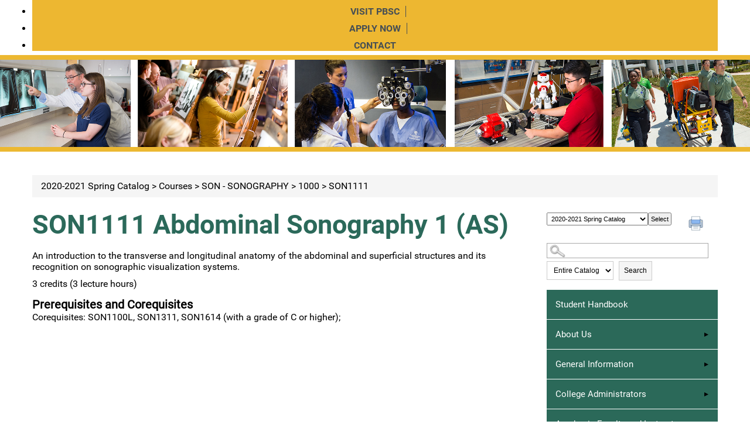

--- FILE ---
content_type: text/html
request_url: https://palmbeachstate.smartcatalogiq.com/en/2020-2021-spring/catalog/courses/son-sonography/1000/son1111/
body_size: 71855
content:

<!DOCTYPE html PUBLIC "-//W3C//DTD XHTML 1.0 Transitional//EN" "http://www.w3.org/TR/xhtml1/DTD/xhtml1-transitional.dtd">
<html xml:lang="en" xmlns="http://www.w3.org/1999/xhtml" lang="en">
<head><meta http-equiv="Cache-Control" content="no-cache" /><title>
	Palm Beach State College - SON1111
</title><meta http-equiv="X-UA-Compatible" content="IE=Edge,chrome=1" /><meta http-equiv="Content-Type" content="text/html; charset=UTF-8" /><script type="text/javascript">window.NREUM||(NREUM={});NREUM.info = {"beacon":"bam.nr-data.net","errorBeacon":"bam.nr-data.net","licenseKey":"NRJS-8e849bdf63c6884f6ef","applicationID":"1359705662","transactionName":"Y1NQZhdQC0cHU0ZfCVoZc2E1HglVH19HQhUbWlNLCkQRR0lAU1oLFFRXUwZZRUcSUUZTRldZXl4AVgAbFlJBVRVAV1xWBEMBRAdXVxgHR0ZK","queueTime":0,"applicationTime":10,"agent":"","atts":""}</script><script type="text/javascript">(window.NREUM||(NREUM={})).init={privacy:{cookies_enabled:true},ajax:{deny_list:["bam.nr-data.net"]},distributed_tracing:{enabled:true}};(window.NREUM||(NREUM={})).loader_config={agentID:"1359996610",accountID:"3058884",trustKey:"3028485",xpid:"VwYCWV5bDBABV1RbAAECUFID",licenseKey:"NRJS-8e849bdf63c6884f6ef",applicationID:"1359705662"};window.NREUM||(NREUM={}),__nr_require=function(t,e,n){function r(n){if(!e[n]){var o=e[n]={exports:{}};t[n][0].call(o.exports,function(e){var o=t[n][1][e];return r(o||e)},o,o.exports)}return e[n].exports}if("function"==typeof __nr_require)return __nr_require;for(var o=0;o<n.length;o++)r(n[o]);return r}({1:[function(t,e,n){function r(t){try{s.console&&console.log(t)}catch(e){}}var o,i=t("ee"),a=t(31),s={};try{o=localStorage.getItem("__nr_flags").split(","),console&&"function"==typeof console.log&&(s.console=!0,o.indexOf("dev")!==-1&&(s.dev=!0),o.indexOf("nr_dev")!==-1&&(s.nrDev=!0))}catch(c){}s.nrDev&&i.on("internal-error",function(t){r(t.stack)}),s.dev&&i.on("fn-err",function(t,e,n){r(n.stack)}),s.dev&&(r("NR AGENT IN DEVELOPMENT MODE"),r("flags: "+a(s,function(t,e){return t}).join(", ")))},{}],2:[function(t,e,n){function r(t,e,n,r,s){try{l?l-=1:o(s||new UncaughtException(t,e,n),!0)}catch(f){try{i("ierr",[f,c.now(),!0])}catch(d){}}return"function"==typeof u&&u.apply(this,a(arguments))}function UncaughtException(t,e,n){this.message=t||"Uncaught error with no additional information",this.sourceURL=e,this.line=n}function o(t,e){var n=e?null:c.now();i("err",[t,n])}var i=t("handle"),a=t(32),s=t("ee"),c=t("loader"),f=t("gos"),u=window.onerror,d=!1,p="nr@seenError";if(!c.disabled){var l=0;c.features.err=!0,t(1),window.onerror=r;try{throw new Error}catch(h){"stack"in h&&(t(14),t(13),"addEventListener"in window&&t(7),c.xhrWrappable&&t(15),d=!0)}s.on("fn-start",function(t,e,n){d&&(l+=1)}),s.on("fn-err",function(t,e,n){d&&!n[p]&&(f(n,p,function(){return!0}),this.thrown=!0,o(n))}),s.on("fn-end",function(){d&&!this.thrown&&l>0&&(l-=1)}),s.on("internal-error",function(t){i("ierr",[t,c.now(),!0])})}},{}],3:[function(t,e,n){var r=t("loader");r.disabled||(r.features.ins=!0)},{}],4:[function(t,e,n){function r(){U++,L=g.hash,this[u]=y.now()}function o(){U--,g.hash!==L&&i(0,!0);var t=y.now();this[h]=~~this[h]+t-this[u],this[d]=t}function i(t,e){E.emit("newURL",[""+g,e])}function a(t,e){t.on(e,function(){this[e]=y.now()})}var s="-start",c="-end",f="-body",u="fn"+s,d="fn"+c,p="cb"+s,l="cb"+c,h="jsTime",m="fetch",v="addEventListener",w=window,g=w.location,y=t("loader");if(w[v]&&y.xhrWrappable&&!y.disabled){var x=t(11),b=t(12),E=t(9),R=t(7),O=t(14),T=t(8),S=t(15),P=t(10),M=t("ee"),C=M.get("tracer"),N=t(23);t(17),y.features.spa=!0;var L,U=0;M.on(u,r),b.on(p,r),P.on(p,r),M.on(d,o),b.on(l,o),P.on(l,o),M.buffer([u,d,"xhr-resolved"]),R.buffer([u]),O.buffer(["setTimeout"+c,"clearTimeout"+s,u]),S.buffer([u,"new-xhr","send-xhr"+s]),T.buffer([m+s,m+"-done",m+f+s,m+f+c]),E.buffer(["newURL"]),x.buffer([u]),b.buffer(["propagate",p,l,"executor-err","resolve"+s]),C.buffer([u,"no-"+u]),P.buffer(["new-jsonp","cb-start","jsonp-error","jsonp-end"]),a(T,m+s),a(T,m+"-done"),a(P,"new-jsonp"),a(P,"jsonp-end"),a(P,"cb-start"),E.on("pushState-end",i),E.on("replaceState-end",i),w[v]("hashchange",i,N(!0)),w[v]("load",i,N(!0)),w[v]("popstate",function(){i(0,U>1)},N(!0))}},{}],5:[function(t,e,n){function r(){var t=new PerformanceObserver(function(t,e){var n=t.getEntries();s(v,[n])});try{t.observe({entryTypes:["resource"]})}catch(e){}}function o(t){if(s(v,[window.performance.getEntriesByType(w)]),window.performance["c"+p])try{window.performance[h](m,o,!1)}catch(t){}else try{window.performance[h]("webkit"+m,o,!1)}catch(t){}}function i(t){}if(window.performance&&window.performance.timing&&window.performance.getEntriesByType){var a=t("ee"),s=t("handle"),c=t(14),f=t(13),u=t(6),d=t(23),p="learResourceTimings",l="addEventListener",h="removeEventListener",m="resourcetimingbufferfull",v="bstResource",w="resource",g="-start",y="-end",x="fn"+g,b="fn"+y,E="bstTimer",R="pushState",O=t("loader");if(!O.disabled){O.features.stn=!0,t(9),"addEventListener"in window&&t(7);var T=NREUM.o.EV;a.on(x,function(t,e){var n=t[0];n instanceof T&&(this.bstStart=O.now())}),a.on(b,function(t,e){var n=t[0];n instanceof T&&s("bst",[n,e,this.bstStart,O.now()])}),c.on(x,function(t,e,n){this.bstStart=O.now(),this.bstType=n}),c.on(b,function(t,e){s(E,[e,this.bstStart,O.now(),this.bstType])}),f.on(x,function(){this.bstStart=O.now()}),f.on(b,function(t,e){s(E,[e,this.bstStart,O.now(),"requestAnimationFrame"])}),a.on(R+g,function(t){this.time=O.now(),this.startPath=location.pathname+location.hash}),a.on(R+y,function(t){s("bstHist",[location.pathname+location.hash,this.startPath,this.time])}),u()?(s(v,[window.performance.getEntriesByType("resource")]),r()):l in window.performance&&(window.performance["c"+p]?window.performance[l](m,o,d(!1)):window.performance[l]("webkit"+m,o,d(!1))),document[l]("scroll",i,d(!1)),document[l]("keypress",i,d(!1)),document[l]("click",i,d(!1))}}},{}],6:[function(t,e,n){e.exports=function(){return"PerformanceObserver"in window&&"function"==typeof window.PerformanceObserver}},{}],7:[function(t,e,n){function r(t){for(var e=t;e&&!e.hasOwnProperty(u);)e=Object.getPrototypeOf(e);e&&o(e)}function o(t){s.inPlace(t,[u,d],"-",i)}function i(t,e){return t[1]}var a=t("ee").get("events"),s=t("wrap-function")(a,!0),c=t("gos"),f=XMLHttpRequest,u="addEventListener",d="removeEventListener";e.exports=a,"getPrototypeOf"in Object?(r(document),r(window),r(f.prototype)):f.prototype.hasOwnProperty(u)&&(o(window),o(f.prototype)),a.on(u+"-start",function(t,e){var n=t[1];if(null!==n&&("function"==typeof n||"object"==typeof n)){var r=c(n,"nr@wrapped",function(){function t(){if("function"==typeof n.handleEvent)return n.handleEvent.apply(n,arguments)}var e={object:t,"function":n}[typeof n];return e?s(e,"fn-",null,e.name||"anonymous"):n});this.wrapped=t[1]=r}}),a.on(d+"-start",function(t){t[1]=this.wrapped||t[1]})},{}],8:[function(t,e,n){function r(t,e,n){var r=t[e];"function"==typeof r&&(t[e]=function(){var t=i(arguments),e={};o.emit(n+"before-start",[t],e);var a;e[m]&&e[m].dt&&(a=e[m].dt);var s=r.apply(this,t);return o.emit(n+"start",[t,a],s),s.then(function(t){return o.emit(n+"end",[null,t],s),t},function(t){throw o.emit(n+"end",[t],s),t})})}var o=t("ee").get("fetch"),i=t(32),a=t(31);e.exports=o;var s=window,c="fetch-",f=c+"body-",u=["arrayBuffer","blob","json","text","formData"],d=s.Request,p=s.Response,l=s.fetch,h="prototype",m="nr@context";d&&p&&l&&(a(u,function(t,e){r(d[h],e,f),r(p[h],e,f)}),r(s,"fetch",c),o.on(c+"end",function(t,e){var n=this;if(e){var r=e.headers.get("content-length");null!==r&&(n.rxSize=r),o.emit(c+"done",[null,e],n)}else o.emit(c+"done",[t],n)}))},{}],9:[function(t,e,n){var r=t("ee").get("history"),o=t("wrap-function")(r);e.exports=r;var i=window.history&&window.history.constructor&&window.history.constructor.prototype,a=window.history;i&&i.pushState&&i.replaceState&&(a=i),o.inPlace(a,["pushState","replaceState"],"-")},{}],10:[function(t,e,n){function r(t){function e(){f.emit("jsonp-end",[],l),t.removeEventListener("load",e,c(!1)),t.removeEventListener("error",n,c(!1))}function n(){f.emit("jsonp-error",[],l),f.emit("jsonp-end",[],l),t.removeEventListener("load",e,c(!1)),t.removeEventListener("error",n,c(!1))}var r=t&&"string"==typeof t.nodeName&&"script"===t.nodeName.toLowerCase();if(r){var o="function"==typeof t.addEventListener;if(o){var a=i(t.src);if(a){var d=s(a),p="function"==typeof d.parent[d.key];if(p){var l={};u.inPlace(d.parent,[d.key],"cb-",l),t.addEventListener("load",e,c(!1)),t.addEventListener("error",n,c(!1)),f.emit("new-jsonp",[t.src],l)}}}}}function o(){return"addEventListener"in window}function i(t){var e=t.match(d);return e?e[1]:null}function a(t,e){var n=t.match(l),r=n[1],o=n[3];return o?a(o,e[r]):e[r]}function s(t){var e=t.match(p);return e&&e.length>=3?{key:e[2],parent:a(e[1],window)}:{key:t,parent:window}}var c=t(23),f=t("ee").get("jsonp"),u=t("wrap-function")(f);if(e.exports=f,o()){var d=/[?&](?:callback|cb)=([^&#]+)/,p=/(.*)\.([^.]+)/,l=/^(\w+)(\.|$)(.*)$/,h=["appendChild","insertBefore","replaceChild"];Node&&Node.prototype&&Node.prototype.appendChild?u.inPlace(Node.prototype,h,"dom-"):(u.inPlace(HTMLElement.prototype,h,"dom-"),u.inPlace(HTMLHeadElement.prototype,h,"dom-"),u.inPlace(HTMLBodyElement.prototype,h,"dom-")),f.on("dom-start",function(t){r(t[0])})}},{}],11:[function(t,e,n){var r=t("ee").get("mutation"),o=t("wrap-function")(r),i=NREUM.o.MO;e.exports=r,i&&(window.MutationObserver=function(t){return this instanceof i?new i(o(t,"fn-")):i.apply(this,arguments)},MutationObserver.prototype=i.prototype)},{}],12:[function(t,e,n){function r(t){var e=i.context(),n=s(t,"executor-",e,null,!1),r=new f(n);return i.context(r).getCtx=function(){return e},r}var o=t("wrap-function"),i=t("ee").get("promise"),a=t("ee").getOrSetContext,s=o(i),c=t(31),f=NREUM.o.PR;e.exports=i,f&&(window.Promise=r,["all","race"].forEach(function(t){var e=f[t];f[t]=function(n){function r(t){return function(){i.emit("propagate",[null,!o],a,!1,!1),o=o||!t}}var o=!1;c(n,function(e,n){Promise.resolve(n).then(r("all"===t),r(!1))});var a=e.apply(f,arguments),s=f.resolve(a);return s}}),["resolve","reject"].forEach(function(t){var e=f[t];f[t]=function(t){var n=e.apply(f,arguments);return t!==n&&i.emit("propagate",[t,!0],n,!1,!1),n}}),f.prototype["catch"]=function(t){return this.then(null,t)},f.prototype=Object.create(f.prototype,{constructor:{value:r}}),c(Object.getOwnPropertyNames(f),function(t,e){try{r[e]=f[e]}catch(n){}}),o.wrapInPlace(f.prototype,"then",function(t){return function(){var e=this,n=o.argsToArray.apply(this,arguments),r=a(e);r.promise=e,n[0]=s(n[0],"cb-",r,null,!1),n[1]=s(n[1],"cb-",r,null,!1);var c=t.apply(this,n);return r.nextPromise=c,i.emit("propagate",[e,!0],c,!1,!1),c}}),i.on("executor-start",function(t){t[0]=s(t[0],"resolve-",this,null,!1),t[1]=s(t[1],"resolve-",this,null,!1)}),i.on("executor-err",function(t,e,n){t[1](n)}),i.on("cb-end",function(t,e,n){i.emit("propagate",[n,!0],this.nextPromise,!1,!1)}),i.on("propagate",function(t,e,n){this.getCtx&&!e||(this.getCtx=function(){if(t instanceof Promise)var e=i.context(t);return e&&e.getCtx?e.getCtx():this})}),r.toString=function(){return""+f})},{}],13:[function(t,e,n){var r=t("ee").get("raf"),o=t("wrap-function")(r),i="equestAnimationFrame";e.exports=r,o.inPlace(window,["r"+i,"mozR"+i,"webkitR"+i,"msR"+i],"raf-"),r.on("raf-start",function(t){t[0]=o(t[0],"fn-")})},{}],14:[function(t,e,n){function r(t,e,n){t[0]=a(t[0],"fn-",null,n)}function o(t,e,n){this.method=n,this.timerDuration=isNaN(t[1])?0:+t[1],t[0]=a(t[0],"fn-",this,n)}var i=t("ee").get("timer"),a=t("wrap-function")(i),s="setTimeout",c="setInterval",f="clearTimeout",u="-start",d="-";e.exports=i,a.inPlace(window,[s,"setImmediate"],s+d),a.inPlace(window,[c],c+d),a.inPlace(window,[f,"clearImmediate"],f+d),i.on(c+u,r),i.on(s+u,o)},{}],15:[function(t,e,n){function r(t,e){d.inPlace(e,["onreadystatechange"],"fn-",s)}function o(){var t=this,e=u.context(t);t.readyState>3&&!e.resolved&&(e.resolved=!0,u.emit("xhr-resolved",[],t)),d.inPlace(t,y,"fn-",s)}function i(t){x.push(t),m&&(E?E.then(a):w?w(a):(R=-R,O.data=R))}function a(){for(var t=0;t<x.length;t++)r([],x[t]);x.length&&(x=[])}function s(t,e){return e}function c(t,e){for(var n in t)e[n]=t[n];return e}t(7);var f=t("ee"),u=f.get("xhr"),d=t("wrap-function")(u),p=t(23),l=NREUM.o,h=l.XHR,m=l.MO,v=l.PR,w=l.SI,g="readystatechange",y=["onload","onerror","onabort","onloadstart","onloadend","onprogress","ontimeout"],x=[];e.exports=u;var b=window.XMLHttpRequest=function(t){var e=new h(t);try{u.emit("new-xhr",[e],e),e.addEventListener(g,o,p(!1))}catch(n){try{u.emit("internal-error",[n])}catch(r){}}return e};if(c(h,b),b.prototype=h.prototype,d.inPlace(b.prototype,["open","send"],"-xhr-",s),u.on("send-xhr-start",function(t,e){r(t,e),i(e)}),u.on("open-xhr-start",r),m){var E=v&&v.resolve();if(!w&&!v){var R=1,O=document.createTextNode(R);new m(a).observe(O,{characterData:!0})}}else f.on("fn-end",function(t){t[0]&&t[0].type===g||a()})},{}],16:[function(t,e,n){function r(t){if(!s(t))return null;var e=window.NREUM;if(!e.loader_config)return null;var n=(e.loader_config.accountID||"").toString()||null,r=(e.loader_config.agentID||"").toString()||null,f=(e.loader_config.trustKey||"").toString()||null;if(!n||!r)return null;var h=l.generateSpanId(),m=l.generateTraceId(),v=Date.now(),w={spanId:h,traceId:m,timestamp:v};return(t.sameOrigin||c(t)&&p())&&(w.traceContextParentHeader=o(h,m),w.traceContextStateHeader=i(h,v,n,r,f)),(t.sameOrigin&&!u()||!t.sameOrigin&&c(t)&&d())&&(w.newrelicHeader=a(h,m,v,n,r,f)),w}function o(t,e){return"00-"+e+"-"+t+"-01"}function i(t,e,n,r,o){var i=0,a="",s=1,c="",f="";return o+"@nr="+i+"-"+s+"-"+n+"-"+r+"-"+t+"-"+a+"-"+c+"-"+f+"-"+e}function a(t,e,n,r,o,i){var a="btoa"in window&&"function"==typeof window.btoa;if(!a)return null;var s={v:[0,1],d:{ty:"Browser",ac:r,ap:o,id:t,tr:e,ti:n}};return i&&r!==i&&(s.d.tk=i),btoa(JSON.stringify(s))}function s(t){return f()&&c(t)}function c(t){var e=!1,n={};if("init"in NREUM&&"distributed_tracing"in NREUM.init&&(n=NREUM.init.distributed_tracing),t.sameOrigin)e=!0;else if(n.allowed_origins instanceof Array)for(var r=0;r<n.allowed_origins.length;r++){var o=h(n.allowed_origins[r]);if(t.hostname===o.hostname&&t.protocol===o.protocol&&t.port===o.port){e=!0;break}}return e}function f(){return"init"in NREUM&&"distributed_tracing"in NREUM.init&&!!NREUM.init.distributed_tracing.enabled}function u(){return"init"in NREUM&&"distributed_tracing"in NREUM.init&&!!NREUM.init.distributed_tracing.exclude_newrelic_header}function d(){return"init"in NREUM&&"distributed_tracing"in NREUM.init&&NREUM.init.distributed_tracing.cors_use_newrelic_header!==!1}function p(){return"init"in NREUM&&"distributed_tracing"in NREUM.init&&!!NREUM.init.distributed_tracing.cors_use_tracecontext_headers}var l=t(28),h=t(18);e.exports={generateTracePayload:r,shouldGenerateTrace:s}},{}],17:[function(t,e,n){function r(t){var e=this.params,n=this.metrics;if(!this.ended){this.ended=!0;for(var r=0;r<p;r++)t.removeEventListener(d[r],this.listener,!1);return e.protocol&&"data"===e.protocol?void g("Ajax/DataUrl/Excluded"):void(e.aborted||(n.duration=a.now()-this.startTime,this.loadCaptureCalled||4!==t.readyState?null==e.status&&(e.status=0):i(this,t),n.cbTime=this.cbTime,s("xhr",[e,n,this.startTime,this.endTime,"xhr"],this)))}}function o(t,e){var n=c(e),r=t.params;r.hostname=n.hostname,r.port=n.port,r.protocol=n.protocol,r.host=n.hostname+":"+n.port,r.pathname=n.pathname,t.parsedOrigin=n,t.sameOrigin=n.sameOrigin}function i(t,e){t.params.status=e.status;var n=v(e,t.lastSize);if(n&&(t.metrics.rxSize=n),t.sameOrigin){var r=e.getResponseHeader("X-NewRelic-App-Data");r&&(t.params.cat=r.split(", ").pop())}t.loadCaptureCalled=!0}var a=t("loader");if(a.xhrWrappable&&!a.disabled){var s=t("handle"),c=t(18),f=t(16).generateTracePayload,u=t("ee"),d=["load","error","abort","timeout"],p=d.length,l=t("id"),h=t(24),m=t(22),v=t(19),w=t(23),g=t(25).recordSupportability,y=NREUM.o.REQ,x=window.XMLHttpRequest;a.features.xhr=!0,t(15),t(8),u.on("new-xhr",function(t){var e=this;e.totalCbs=0,e.called=0,e.cbTime=0,e.end=r,e.ended=!1,e.xhrGuids={},e.lastSize=null,e.loadCaptureCalled=!1,e.params=this.params||{},e.metrics=this.metrics||{},t.addEventListener("load",function(n){i(e,t)},w(!1)),h&&(h>34||h<10)||t.addEventListener("progress",function(t){e.lastSize=t.loaded},w(!1))}),u.on("open-xhr-start",function(t){this.params={method:t[0]},o(this,t[1]),this.metrics={}}),u.on("open-xhr-end",function(t,e){"loader_config"in NREUM&&"xpid"in NREUM.loader_config&&this.sameOrigin&&e.setRequestHeader("X-NewRelic-ID",NREUM.loader_config.xpid);var n=f(this.parsedOrigin);if(n){var r=!1;n.newrelicHeader&&(e.setRequestHeader("newrelic",n.newrelicHeader),r=!0),n.traceContextParentHeader&&(e.setRequestHeader("traceparent",n.traceContextParentHeader),n.traceContextStateHeader&&e.setRequestHeader("tracestate",n.traceContextStateHeader),r=!0),r&&(this.dt=n)}}),u.on("send-xhr-start",function(t,e){var n=this.metrics,r=t[0],o=this;if(n&&r){var i=m(r);i&&(n.txSize=i)}this.startTime=a.now(),this.listener=function(t){try{"abort"!==t.type||o.loadCaptureCalled||(o.params.aborted=!0),("load"!==t.type||o.called===o.totalCbs&&(o.onloadCalled||"function"!=typeof e.onload))&&o.end(e)}catch(n){try{u.emit("internal-error",[n])}catch(r){}}};for(var s=0;s<p;s++)e.addEventListener(d[s],this.listener,w(!1))}),u.on("xhr-cb-time",function(t,e,n){this.cbTime+=t,e?this.onloadCalled=!0:this.called+=1,this.called!==this.totalCbs||!this.onloadCalled&&"function"==typeof n.onload||this.end(n)}),u.on("xhr-load-added",function(t,e){var n=""+l(t)+!!e;this.xhrGuids&&!this.xhrGuids[n]&&(this.xhrGuids[n]=!0,this.totalCbs+=1)}),u.on("xhr-load-removed",function(t,e){var n=""+l(t)+!!e;this.xhrGuids&&this.xhrGuids[n]&&(delete this.xhrGuids[n],this.totalCbs-=1)}),u.on("xhr-resolved",function(){this.endTime=a.now()}),u.on("addEventListener-end",function(t,e){e instanceof x&&"load"===t[0]&&u.emit("xhr-load-added",[t[1],t[2]],e)}),u.on("removeEventListener-end",function(t,e){e instanceof x&&"load"===t[0]&&u.emit("xhr-load-removed",[t[1],t[2]],e)}),u.on("fn-start",function(t,e,n){e instanceof x&&("onload"===n&&(this.onload=!0),("load"===(t[0]&&t[0].type)||this.onload)&&(this.xhrCbStart=a.now()))}),u.on("fn-end",function(t,e){this.xhrCbStart&&u.emit("xhr-cb-time",[a.now()-this.xhrCbStart,this.onload,e],e)}),u.on("fetch-before-start",function(t){function e(t,e){var n=!1;return e.newrelicHeader&&(t.set("newrelic",e.newrelicHeader),n=!0),e.traceContextParentHeader&&(t.set("traceparent",e.traceContextParentHeader),e.traceContextStateHeader&&t.set("tracestate",e.traceContextStateHeader),n=!0),n}var n,r=t[1]||{};"string"==typeof t[0]?n=t[0]:t[0]&&t[0].url?n=t[0].url:window.URL&&t[0]&&t[0]instanceof URL&&(n=t[0].href),n&&(this.parsedOrigin=c(n),this.sameOrigin=this.parsedOrigin.sameOrigin);var o=f(this.parsedOrigin);if(o&&(o.newrelicHeader||o.traceContextParentHeader))if("string"==typeof t[0]||window.URL&&t[0]&&t[0]instanceof URL){var i={};for(var a in r)i[a]=r[a];i.headers=new Headers(r.headers||{}),e(i.headers,o)&&(this.dt=o),t.length>1?t[1]=i:t.push(i)}else t[0]&&t[0].headers&&e(t[0].headers,o)&&(this.dt=o)}),u.on("fetch-start",function(t,e){this.params={},this.metrics={},this.startTime=a.now(),this.dt=e,t.length>=1&&(this.target=t[0]),t.length>=2&&(this.opts=t[1]);var n,r=this.opts||{},i=this.target;if("string"==typeof i?n=i:"object"==typeof i&&i instanceof y?n=i.url:window.URL&&"object"==typeof i&&i instanceof URL&&(n=i.href),o(this,n),"data"!==this.params.protocol){var s=(""+(i&&i instanceof y&&i.method||r.method||"GET")).toUpperCase();this.params.method=s,this.txSize=m(r.body)||0}}),u.on("fetch-done",function(t,e){if(this.endTime=a.now(),this.params||(this.params={}),"data"===this.params.protocol)return void g("Ajax/DataUrl/Excluded");this.params.status=e?e.status:0;var n;"string"==typeof this.rxSize&&this.rxSize.length>0&&(n=+this.rxSize);var r={txSize:this.txSize,rxSize:n,duration:a.now()-this.startTime};s("xhr",[this.params,r,this.startTime,this.endTime,"fetch"],this)})}},{}],18:[function(t,e,n){var r={};e.exports=function(t){if(t in r)return r[t];if(0===(t||"").indexOf("data:"))return{protocol:"data"};var e=document.createElement("a"),n=window.location,o={};e.href=t,o.port=e.port;var i=e.href.split("://");!o.port&&i[1]&&(o.port=i[1].split("/")[0].split("@").pop().split(":")[1]),o.port&&"0"!==o.port||(o.port="https"===i[0]?"443":"80"),o.hostname=e.hostname||n.hostname,o.pathname=e.pathname,o.protocol=i[0],"/"!==o.pathname.charAt(0)&&(o.pathname="/"+o.pathname);var a=!e.protocol||":"===e.protocol||e.protocol===n.protocol,s=e.hostname===document.domain&&e.port===n.port;return o.sameOrigin=a&&(!e.hostname||s),"/"===o.pathname&&(r[t]=o),o}},{}],19:[function(t,e,n){function r(t,e){var n=t.responseType;return"json"===n&&null!==e?e:"arraybuffer"===n||"blob"===n||"json"===n?o(t.response):"text"===n||""===n||void 0===n?o(t.responseText):void 0}var o=t(22);e.exports=r},{}],20:[function(t,e,n){function r(){}function o(t,e,n,r){return function(){return u.recordSupportability("API/"+e+"/called"),i(t+e,[f.now()].concat(s(arguments)),n?null:this,r),n?void 0:this}}var i=t("handle"),a=t(31),s=t(32),c=t("ee").get("tracer"),f=t("loader"),u=t(25),d=NREUM;"undefined"==typeof window.newrelic&&(newrelic=d);var p=["setPageViewName","setCustomAttribute","setErrorHandler","finished","addToTrace","inlineHit","addRelease"],l="api-",h=l+"ixn-";a(p,function(t,e){d[e]=o(l,e,!0,"api")}),d.addPageAction=o(l,"addPageAction",!0),d.setCurrentRouteName=o(l,"routeName",!0),e.exports=newrelic,d.interaction=function(){return(new r).get()};var m=r.prototype={createTracer:function(t,e){var n={},r=this,o="function"==typeof e;return i(h+"tracer",[f.now(),t,n],r),function(){if(c.emit((o?"":"no-")+"fn-start",[f.now(),r,o],n),o)try{return e.apply(this,arguments)}catch(t){throw c.emit("fn-err",[arguments,this,t],n),t}finally{c.emit("fn-end",[f.now()],n)}}}};a("actionText,setName,setAttribute,save,ignore,onEnd,getContext,end,get".split(","),function(t,e){m[e]=o(h,e)}),newrelic.noticeError=function(t,e){"string"==typeof t&&(t=new Error(t)),u.recordSupportability("API/noticeError/called"),i("err",[t,f.now(),!1,e])}},{}],21:[function(t,e,n){function r(t){if(NREUM.init){for(var e=NREUM.init,n=t.split("."),r=0;r<n.length-1;r++)if(e=e[n[r]],"object"!=typeof e)return;return e=e[n[n.length-1]]}}e.exports={getConfiguration:r}},{}],22:[function(t,e,n){e.exports=function(t){if("string"==typeof t&&t.length)return t.length;if("object"==typeof t){if("undefined"!=typeof ArrayBuffer&&t instanceof ArrayBuffer&&t.byteLength)return t.byteLength;if("undefined"!=typeof Blob&&t instanceof Blob&&t.size)return t.size;if(!("undefined"!=typeof FormData&&t instanceof FormData))try{return JSON.stringify(t).length}catch(e){return}}}},{}],23:[function(t,e,n){var r=!1;try{var o=Object.defineProperty({},"passive",{get:function(){r=!0}});window.addEventListener("testPassive",null,o),window.removeEventListener("testPassive",null,o)}catch(i){}e.exports=function(t){return r?{passive:!0,capture:!!t}:!!t}},{}],24:[function(t,e,n){var r=0,o=navigator.userAgent.match(/Firefox[\/\s](\d+\.\d+)/);o&&(r=+o[1]),e.exports=r},{}],25:[function(t,e,n){function r(t,e){var n=[a,t,{name:t},e];return i("storeMetric",n,null,"api"),n}function o(t,e){var n=[s,t,{name:t},e];return i("storeEventMetrics",n,null,"api"),n}var i=t("handle"),a="sm",s="cm";e.exports={constants:{SUPPORTABILITY_METRIC:a,CUSTOM_METRIC:s},recordSupportability:r,recordCustom:o}},{}],26:[function(t,e,n){function r(){return s.exists&&performance.now?Math.round(performance.now()):(i=Math.max((new Date).getTime(),i))-a}function o(){return i}var i=(new Date).getTime(),a=i,s=t(33);e.exports=r,e.exports.offset=a,e.exports.getLastTimestamp=o},{}],27:[function(t,e,n){function r(t,e){var n=t.getEntries();n.forEach(function(t){"first-paint"===t.name?l("timing",["fp",Math.floor(t.startTime)]):"first-contentful-paint"===t.name&&l("timing",["fcp",Math.floor(t.startTime)])})}function o(t,e){var n=t.getEntries();if(n.length>0){var r=n[n.length-1];if(f&&f<r.startTime)return;var o=[r],i=a({});i&&o.push(i),l("lcp",o)}}function i(t){t.getEntries().forEach(function(t){t.hadRecentInput||l("cls",[t])})}function a(t){var e=navigator.connection||navigator.mozConnection||navigator.webkitConnection;if(e)return e.type&&(t["net-type"]=e.type),e.effectiveType&&(t["net-etype"]=e.effectiveType),e.rtt&&(t["net-rtt"]=e.rtt),e.downlink&&(t["net-dlink"]=e.downlink),t}function s(t){if(t instanceof w&&!y){var e=Math.round(t.timeStamp),n={type:t.type};a(n),e<=h.now()?n.fid=h.now()-e:e>h.offset&&e<=Date.now()?(e-=h.offset,n.fid=h.now()-e):e=h.now(),y=!0,l("timing",["fi",e,n])}}function c(t){"hidden"===t&&(f=h.now(),l("pageHide",[f]))}if(!("init"in NREUM&&"page_view_timing"in NREUM.init&&"enabled"in NREUM.init.page_view_timing&&NREUM.init.page_view_timing.enabled===!1)){var f,u,d,p,l=t("handle"),h=t("loader"),m=t(30),v=t(23),w=NREUM.o.EV;if("PerformanceObserver"in window&&"function"==typeof window.PerformanceObserver){u=new PerformanceObserver(r);try{u.observe({entryTypes:["paint"]})}catch(g){}d=new PerformanceObserver(o);try{d.observe({entryTypes:["largest-contentful-paint"]})}catch(g){}p=new PerformanceObserver(i);try{p.observe({type:"layout-shift",buffered:!0})}catch(g){}}if("addEventListener"in document){var y=!1,x=["click","keydown","mousedown","pointerdown","touchstart"];x.forEach(function(t){document.addEventListener(t,s,v(!1))})}m(c)}},{}],28:[function(t,e,n){function r(){function t(){return e?15&e[n++]:16*Math.random()|0}var e=null,n=0,r=window.crypto||window.msCrypto;r&&r.getRandomValues&&(e=r.getRandomValues(new Uint8Array(31)));for(var o,i="xxxxxxxx-xxxx-4xxx-yxxx-xxxxxxxxxxxx",a="",s=0;s<i.length;s++)o=i[s],"x"===o?a+=t().toString(16):"y"===o?(o=3&t()|8,a+=o.toString(16)):a+=o;return a}function o(){return a(16)}function i(){return a(32)}function a(t){function e(){return n?15&n[r++]:16*Math.random()|0}var n=null,r=0,o=window.crypto||window.msCrypto;o&&o.getRandomValues&&Uint8Array&&(n=o.getRandomValues(new Uint8Array(t)));for(var i=[],a=0;a<t;a++)i.push(e().toString(16));return i.join("")}e.exports={generateUuid:r,generateSpanId:o,generateTraceId:i}},{}],29:[function(t,e,n){function r(t,e){if(!o)return!1;if(t!==o)return!1;if(!e)return!0;if(!i)return!1;for(var n=i.split("."),r=e.split("."),a=0;a<r.length;a++)if(r[a]!==n[a])return!1;return!0}var o=null,i=null,a=/Version\/(\S+)\s+Safari/;if(navigator.userAgent){var s=navigator.userAgent,c=s.match(a);c&&s.indexOf("Chrome")===-1&&s.indexOf("Chromium")===-1&&(o="Safari",i=c[1])}e.exports={agent:o,version:i,match:r}},{}],30:[function(t,e,n){function r(t){function e(){t(s&&document[s]?document[s]:document[i]?"hidden":"visible")}"addEventListener"in document&&a&&document.addEventListener(a,e,o(!1))}var o=t(23);e.exports=r;var i,a,s;"undefined"!=typeof document.hidden?(i="hidden",a="visibilitychange",s="visibilityState"):"undefined"!=typeof document.msHidden?(i="msHidden",a="msvisibilitychange"):"undefined"!=typeof document.webkitHidden&&(i="webkitHidden",a="webkitvisibilitychange",s="webkitVisibilityState")},{}],31:[function(t,e,n){function r(t,e){var n=[],r="",i=0;for(r in t)o.call(t,r)&&(n[i]=e(r,t[r]),i+=1);return n}var o=Object.prototype.hasOwnProperty;e.exports=r},{}],32:[function(t,e,n){function r(t,e,n){e||(e=0),"undefined"==typeof n&&(n=t?t.length:0);for(var r=-1,o=n-e||0,i=Array(o<0?0:o);++r<o;)i[r]=t[e+r];return i}e.exports=r},{}],33:[function(t,e,n){e.exports={exists:"undefined"!=typeof window.performance&&window.performance.timing&&"undefined"!=typeof window.performance.timing.navigationStart}},{}],ee:[function(t,e,n){function r(){}function o(t){function e(t){return t&&t instanceof r?t:t?f(t,c,a):a()}function n(n,r,o,i,a){if(a!==!1&&(a=!0),!l.aborted||i){t&&a&&t(n,r,o);for(var s=e(o),c=m(n),f=c.length,u=0;u<f;u++)c[u].apply(s,r);var p=d[y[n]];return p&&p.push([x,n,r,s]),s}}function i(t,e){g[t]=m(t).concat(e)}function h(t,e){var n=g[t];if(n)for(var r=0;r<n.length;r++)n[r]===e&&n.splice(r,1)}function m(t){return g[t]||[]}function v(t){return p[t]=p[t]||o(n)}function w(t,e){l.aborted||u(t,function(t,n){e=e||"feature",y[n]=e,e in d||(d[e]=[])})}var g={},y={},x={on:i,addEventListener:i,removeEventListener:h,emit:n,get:v,listeners:m,context:e,buffer:w,abort:s,aborted:!1};return x}function i(t){return f(t,c,a)}function a(){return new r}function s(){(d.api||d.feature)&&(l.aborted=!0,d=l.backlog={})}var c="nr@context",f=t("gos"),u=t(31),d={},p={},l=e.exports=o();e.exports.getOrSetContext=i,l.backlog=d},{}],gos:[function(t,e,n){function r(t,e,n){if(o.call(t,e))return t[e];var r=n();if(Object.defineProperty&&Object.keys)try{return Object.defineProperty(t,e,{value:r,writable:!0,enumerable:!1}),r}catch(i){}return t[e]=r,r}var o=Object.prototype.hasOwnProperty;e.exports=r},{}],handle:[function(t,e,n){function r(t,e,n,r){o.buffer([t],r),o.emit(t,e,n)}var o=t("ee").get("handle");e.exports=r,r.ee=o},{}],id:[function(t,e,n){function r(t){var e=typeof t;return!t||"object"!==e&&"function"!==e?-1:t===window?0:a(t,i,function(){return o++})}var o=1,i="nr@id",a=t("gos");e.exports=r},{}],loader:[function(t,e,n){function r(){if(!T++){var t=O.info=NREUM.info,e=m.getElementsByTagName("script")[0];if(setTimeout(f.abort,3e4),!(t&&t.licenseKey&&t.applicationID&&e))return f.abort();c(E,function(e,n){t[e]||(t[e]=n)});var n=a();s("mark",["onload",n+O.offset],null,"api"),s("timing",["load",n]);var r=m.createElement("script");0===t.agent.indexOf("http://")||0===t.agent.indexOf("https://")?r.src=t.agent:r.src=l+"://"+t.agent,e.parentNode.insertBefore(r,e)}}function o(){"complete"===m.readyState&&i()}function i(){s("mark",["domContent",a()+O.offset],null,"api")}var a=t(26),s=t("handle"),c=t(31),f=t("ee"),u=t(29),d=t(21),p=t(23),l=d.getConfiguration("ssl")===!1?"http":"https",h=window,m=h.document,v="addEventListener",w="attachEvent",g=h.XMLHttpRequest,y=g&&g.prototype,x=!1;NREUM.o={ST:setTimeout,SI:h.setImmediate,CT:clearTimeout,XHR:g,REQ:h.Request,EV:h.Event,PR:h.Promise,MO:h.MutationObserver};var b=""+location,E={beacon:"bam.nr-data.net",errorBeacon:"bam.nr-data.net",agent:"js-agent.newrelic.com/nr-spa-1216.min.js"},R=g&&y&&y[v]&&!/CriOS/.test(navigator.userAgent),O=e.exports={offset:a.getLastTimestamp(),now:a,origin:b,features:{},xhrWrappable:R,userAgent:u,disabled:x};if(!x){t(20),t(27),m[v]?(m[v]("DOMContentLoaded",i,p(!1)),h[v]("load",r,p(!1))):(m[w]("onreadystatechange",o),h[w]("onload",r)),s("mark",["firstbyte",a.getLastTimestamp()],null,"api");var T=0}},{}],"wrap-function":[function(t,e,n){function r(t,e){function n(e,n,r,c,f){function nrWrapper(){var i,a,u,p;try{a=this,i=d(arguments),u="function"==typeof r?r(i,a):r||{}}catch(l){o([l,"",[i,a,c],u],t)}s(n+"start",[i,a,c],u,f);try{return p=e.apply(a,i)}catch(h){throw s(n+"err",[i,a,h],u,f),h}finally{s(n+"end",[i,a,p],u,f)}}return a(e)?e:(n||(n=""),nrWrapper[p]=e,i(e,nrWrapper,t),nrWrapper)}function r(t,e,r,o,i){r||(r="");var s,c,f,u="-"===r.charAt(0);for(f=0;f<e.length;f++)c=e[f],s=t[c],a(s)||(t[c]=n(s,u?c+r:r,o,c,i))}function s(n,r,i,a){if(!h||e){var s=h;h=!0;try{t.emit(n,r,i,e,a)}catch(c){o([c,n,r,i],t)}h=s}}return t||(t=u),n.inPlace=r,n.flag=p,n}function o(t,e){e||(e=u);try{e.emit("internal-error",t)}catch(n){}}function i(t,e,n){if(Object.defineProperty&&Object.keys)try{var r=Object.keys(t);return r.forEach(function(n){Object.defineProperty(e,n,{get:function(){return t[n]},set:function(e){return t[n]=e,e}})}),e}catch(i){o([i],n)}for(var a in t)l.call(t,a)&&(e[a]=t[a]);return e}function a(t){return!(t&&t instanceof Function&&t.apply&&!t[p])}function s(t,e){var n=e(t);return n[p]=t,i(t,n,u),n}function c(t,e,n){var r=t[e];t[e]=s(r,n)}function f(){for(var t=arguments.length,e=new Array(t),n=0;n<t;++n)e[n]=arguments[n];return e}var u=t("ee"),d=t(32),p="nr@original",l=Object.prototype.hasOwnProperty,h=!1;e.exports=r,e.exports.wrapFunction=s,e.exports.wrapInPlace=c,e.exports.argsToArray=f},{}]},{},["loader",2,17,5,3,4]);</script><meta name="viewport" content="width=device-width, initial-scale=1, minimum-scale=1, user-scalable=no" /><meta http-equiv="cleartype" content="on" /><link rel="shortcut icon" href="/Institutions/Palm-Beach-State-College/images/favicons.png" /><link rel="stylesheet" href="https://fonts.googleapis.com/css?family=Roboto:400,700&amp;subset=latin,latin-ext" /><link rel="stylesheet" type="text/css" href="https://www.palmbeachstate.edu/_resources/bootstrap/css/bootstrap.min.css" /><link href="/Institutions/Palm-Beach-State-College/styles/styles.css" rel="stylesheet" type="text/css" /><link href="/Institutions/Palm-Beach-State-College/styles/oustyles.css" rel="stylesheet" type="text/css" /><link href="/Institutions/Palm-Beach-State-College/styles/pbsc-style.css" rel="stylesheet" type="text/css" /><link href="/Institutions/Palm-Beach-State-College/styles/styles-updated.css" rel="stylesheet" type="text/css" /><link href="/Institutions/Palm-Beach-State-College/styles/digimeg.css" rel="stylesheet" type="text/css" /><link href="/Institutions/Palm-Beach-State-College/styles/PBSCCustom.css" rel="stylesheet" type="text/css" /><link href="/Institutions/Palm-Beach-State-College/styles/print.css" rel="stylesheet" type="text/css" media="print" />
	  
 	 <script type="text/javascript" src="https://ajax.googleapis.com/ajax/libs/jquery/1.6.1/jquery.min.js"></script>
     <script type="text/javascript" src="https://ajax.googleapis.com/ajax/libs/jqueryui/1.8.13/jquery-ui.min.js"></script>
     <script id="csNewRelicScript" type="text/javascript" src="/scripts/newRelicCustom.js" clientid="{ACBC8F38-6580-4BC9-A02C-73C1A0A30D6D}"></script>
	 <script type="text/javascript" src="/scripts/insertHeaderFooter.js"></script>
	 <script type="text/javascript" src="/scripts/treeListCDN.js"></script>
	 <script type="text/javascript" src="/scripts/coursepopup.js"></script>
	 <script type="text/javascript" src="/Institutions/Palm-Beach-State-College/scripts/newscript.js"></script>
     <link href="https://ajax.googleapis.com/ajax/libs/jqueryui/1.8.16/themes/smoothness/jquery-ui.css" rel="Stylesheet" type="text/css" /></head>

<body >
	<div id="skiptocontent1"><a id="skip_link" class="skiplink" href="#middle">Skip to main content</a></div>
		<form method="post" action="/en/2020-2021-spring/catalog/courses/son-sonography/1000/son1111/" id="Form1">
<div class="aspNetHidden">
<input type="hidden" name="__VIEWSTATE" id="__VIEWSTATE" value="GOYOuQOa1mQprCgGinYQLjCVgmXqbqRXBtv8PVEvkwKuU8TzkLq4atien00hO+EDBkMqLoWm9BZyv8DOBj4vHZqrSHY5q6T+pMvDqwi3soysMMDU9E1R2EMsOiGRSAjd" />
</div>

<div class="aspNetHidden">

	<input type="hidden" name="__VIEWSTATEGENERATOR" id="__VIEWSTATEGENERATOR" value="123F7A2D" />
</div>
			<div id="pagewrapper1">
				<div id="pagewrapper2">
					<!--LOGO AND HEADER LINKS CAN GO HERE-->
					  <div id="scHeaderPlaceholder" data-path="/Institutions/Palm-Beach-State-College/includes/header.html"></div>
					  <div class="acad-slider">
							<img src="/Institutions/Palm-Beach-State-College/images/catalog-banner-2.jpg" class="img-responsive" alt="">
						</div>	
					<div id="middle">	
					<div id="breadcrumb">
								<p id="breadcrumbs"><a href="/en/2020-2021-spring/catalog">2020-2021 Spring Catalog</a> &gt; <a href="/en/2020-2021-spring/catalog/courses">Courses</a> &gt; <a href="/en/2020-2021-spring/catalog/courses/son-sonography">SON - SONOGRAPHY</a> &gt; <a href="/en/2020-2021-spring/catalog/courses/son-sonography/1000">1000</a> &gt; SON1111</p>
							</div><!-- end of breadcrumb -->
						<!--LEFT NAV-->
					<div id="leftpanel">	
							<div id="sc-rightpanel-top">
								<div id="sc-top-links">
										<span class="print">
											<a href="javascript:window.print()" title="Print this Page"><span class="printLabel">Print this page</span></a>
										</span>
									

<script type="text/javascript">
			document.scContextItemId = '52CD88EA-EFFD-4EF0-8A4B-8B2F61CCFFB6';
            document.scCDNURL = 'https://cdn-prod.smartcatalogiq.com/';
</script>
<div id="catalogJsonPath" style="display:none;">/Institutions/Palm-Beach-State-College/json/catalogs.json</div>
<div id="currentCatalogID" style="display:none;">EE7E7EE0-DAEF-4BD0-A1CD-6605A9ED4126</div>
<script type="text/javascript" src="https://cdn-prod.smartcatalogiq.com/catalog/bundle.js"></script>

<div id="catalog-dropdown"></div>

								</div><!--end of sc-top-links-->
							</div><!--end sc-rightpanel-top-->					  
					  
<link href="/css/styles/search.css" rel="stylesheet" type="text/css" />
<script>
    function displayResult() {
        $("#main").html("<p>Loading search results...</p>");
        var protocol = window.location.protocol;
        var searchTerm = $("#leftcolumn_0_txtBxTerm").val();
        var searchURL = protocol + "//iq3.smartcatalogiq.com/?sc_itemid={93A7E844-D00D-400F-8942-A85DE6C7F215}&q=" + searchTerm;
        if ($("#leftcolumn_0_drpSearchType").val() === "programs") {
            searchURL = searchURL + "&f=programs";
        }
        if ($("#leftcolumn_0_drpSearchType").val() === "courses") {
            searchURL = searchURL + "&f=courses";
        }
        getAndInsertResult(searchURL);
        return false;
    }

    function getAndInsertResult(searchURL) {
        $.get(
            searchURL,
            function (data) {
                // Remove any leading whitespaces and blank lines in the search results page to allow jquery to parse it as html
                var maincontent = $(data.replace(/^\s*[\r\n]/gm, '')).find("#main");
                if (!(window.location.hostname.toLowerCase().startsWith("iq"))) {
                    maincontent.find("a").each(function (index) {
                        var href = $(this).attr("href");
                        // Don't alter the element if there is no href attribute
                        if (typeof href !== 'undefined' && href !== false) {
                            // expect search result href to be like "/Catalogs/City-University-of-Seattle/2021-2022/Catalog/Course-Descriptions/CS-Computer-Science/500/CS-570"
                            // OR "/en/Catalogs/City-University-of-Seattle/2021-2022/Catalog/Course-Descriptions/CS-Computer-Science/500/CS-570"
                            var instName = "Palm-Beach-State-College";
                            var pathParts = href.split("/");
                            var instPartIndex = pathParts.findIndex(x => x.toLowerCase() === instName.toLowerCase())
                            var replacementPath = "/" + pathParts.slice(instPartIndex + 1).join("/");
                            $(this).attr("href", replacementPath);
                        }
                    });
                }

                var paginationcontent = maincontent.find(".sc-searchPagination");
                paginationcontent.find("a").each(function (index) {
                    var href = $(this).attr("href");
                    if (typeof href !== 'undefined' && href !== false) {
                        // expect search pagination hrefs to be like "/?q=test&page=2"
                        var params = href.replace("?", "&").replace("/", "");
                        var paginatedSearchURL = window.location.protocol + "//iq3.smartcatalogiq.com/?sc_itemid={93A7E844-D00D-400F-8942-A85DE6C7F215}" + params;
                        $(this).click(function(){
                            getAndInsertResult(paginatedSearchURL);
                            return false;
                        });
                    }
                });

                var paginationnavlinks = maincontent.find("a.sc-searchPagination-nav");
                paginationnavlinks.each(function (index) {
                    var href = $(this).attr("href");
                    if (typeof href !== 'undefined' && href !== false) {
                        // expect search pagination hrefs to be like "/?q=test&page=2"
                        var params = href.replace("?", "&").replace("/", "");
                        var paginatedSearchURL = window.location.protocol + "//iq3.smartcatalogiq.com/?sc_itemid={93A7E844-D00D-400F-8942-A85DE6C7F215}" + params;
                        $(this).click(function(){
                            getAndInsertResult(paginatedSearchURL);
                            return false;
                        });
                    }
                });
                $("#main").html(maincontent);
            }
        );
    }

    $(document).ready(function () {
        $('#leftcolumn_0_txtBxTerm').keypress(function (event) {
            var keycode = (event.keyCode ? event.keyCode : event.which);
            if (keycode == '13') {
                event.preventDefault();
                displayResult();
                return false;
            }
        });
    });
</script>

<div id="leftcolumn_0_Panel1">
	<div class="sidebox">
		<div class="hdr">
			<label for="leftcolumn_0_txtBxTerm" id="leftcolumn_0_searchTextLabel">Catalog Search</label>
		</div>
		<div class="sideboxbrdr">
			<input name="leftcolumn_0$txtBxTerm" type="text" id="leftcolumn_0_txtBxTerm">
			<div style="text-indent: -999em;">
				<label for="leftcolumn_0_drpSearchType" id="leftcolumn_0_filterLabel">Search Options</label>
			</div>
			<select name="leftcolumn_0$drpSearchType" id="leftcolumn_0_drpSearchType">
				<option selected="selected" value="">Entire Catalog</option>
				<option value="programs">Programs</option>
				<option value="courses">Courses</option>
			</select>
			<button type="button" name="leftcolumn_0$btnSubmit" id="leftcolumn_0_btnSubmit" onclick="displayResult()">Search</button>
            <div style="display:none;" id="catalogBaseUrl">https://palmbeachstate.smartcatalogiq.com/</div>
			<div style="display:none;" id="indexId">ee7e7ee0-daef-4bd0-a1cd-6605a9ed4126</div>
			<div style="display:none;" id="searchUrl">https://searchproxy.smartcatalogiq.com/search</div>
			<div style="display:none;" id="itemId">52cd88ea-effd-4ef0-8a4b-8b2f61ccffb6</div>
			<div style="display:none;" id="category">course</div>

		</div>
	</div>
</div>
                <script>
                    $(function () {
                        if (window.location.search.includes('website_preview')) {
                            $('#leftpanel').hide();
                        }
                    });
                </script>
                <div id='navJsonPath' style='display:none;'>/Institutions/Palm-Beach-State-College/json/2020-2021-Spring/Catalog-local.json</div><div id='navJsonPathCDN' style='display:none;'>/Institutions/Palm-Beach-State-College/json/2020-2021-Spring/Catalog.json</div><div class="sidebox">
	<div class="hdr">
		Contents
	</div>
</div>
						 <div class="toc">
							<ul id="navLocal" class="navLocal">
	<li><a href="/en/2020-2021-spring/catalog/student-handbook">Student Handbook</a></li><li class="hasChildren"><a href="/en/2020-2021-spring/catalog/about-the-catalog">About Us</a></li><li class="hasChildren"><a href="/en/2020-2021-spring/catalog/general-information">General Information</a></li><li class="hasChildren"><a href="/en/2020-2021-spring/catalog/college-administrators">College Administrators</a></li><li><a href="/en/2020-2021-spring/catalog/academic-faculty">Academic Faculty and Instructors</a></li><li><a href="/en/2020-2021-spring/catalog/academic-calendar">Academic Calendar [External]</a></li><li class="hasChildren"><a href="/en/2020-2021-spring/catalog/admissions">Admissions</a></li><li class="hasChildren"><a href="/en/2020-2021-spring/catalog/financial-aid">Financial Aid</a></li><li class="hasChildren"><a href="/en/2020-2021-spring/catalog/student-services-and-student-life">Student Services and Student Life</a></li><li class="hasChildren"><a href="/en/2020-2021-spring/catalog/academic-policies">Academic Policies</a></li><li class="hasChildren"><a href="/en/2020-2021-spring/catalog/academic-support">Academic Support</a></li><li><a href="/en/2020-2021-spring/catalog/student-learning-center">Student Learning Center</a></li><li class="hasChildren"><a href="/en/2020-2021-spring/catalog/college-readiness">College Readiness</a></li><li class="hasChildren"><a href="/en/2020-2021-spring/catalog/dr-floyd-f-koch-honors-college">Dr. Floyd F. Koch Honors College</a></li><li class="hasChildren"><a href="/en/2020-2021-spring/catalog/general-education">General Education</a></li><li><a href="/en/2020-2021-spring/catalog/general-education-courses-at-palm-beach-state-college">General Education Courses at Palm Beach State College</a></li><li class="hasChildren"><a href="/en/2020-2021-spring/catalog/degrees-and-certificates">Degrees and Certificates</a></li><li><a href="/en/2020-2021-spring/catalog/courses-introduction">Courses Introduction</a></li><li class="hasChildren active"><a href="/en/2020-2021-spring/catalog/courses">Courses</a><ul>
		<li><a href="/en/2020-2021-spring/catalog/courses/alphabetical-list-of-courses">Alphabetical List of Courses</a></li><li class="hasChildren"><a href="/en/2020-2021-spring/catalog/courses/acg-accounting">ACG - ACCOUNTING</a></li><li class="hasChildren"><a href="/en/2020-2021-spring/catalog/courses/acr-hvac-apprentice">ACR - HVAC APPRENTICE</a></li><li class="hasChildren"><a href="/en/2020-2021-spring/catalog/courses/acr-hvac-non-apprentice">ACR - HVAC NON-APPRENTICE</a></li><li class="hasChildren"><a href="/en/2020-2021-spring/catalog/courses/aer-auto-service-technology">AER - AUTO SERVICE TECHNOLOGY</a></li><li class="hasChildren"><a href="/en/2020-2021-spring/catalog/courses/amh-history">AMH - HISTORY</a></li><li class="hasChildren"><a href="/en/2020-2021-spring/catalog/courses/aml-literature">AML - LITERATURE</a></li><li class="hasChildren"><a href="/en/2020-2021-spring/catalog/courses/ant-anthropology">ANT - ANTHROPOLOGY</a></li><li class="hasChildren"><a href="/en/2020-2021-spring/catalog/courses/ant-archaeology">ANT - ARCHAEOLOGY</a></li><li class="hasChildren"><a href="/en/2020-2021-spring/catalog/courses/apa-accounting">APA - ACCOUNTING</a></li><li class="hasChildren"><a href="/en/2020-2021-spring/catalog/courses/arc-architecture">ARC - ARCHITECTURE</a></li><li class="hasChildren"><a href="/en/2020-2021-spring/catalog/courses/arh-art">ARH - ART</a></li><li class="hasChildren"><a href="/en/2020-2021-spring/catalog/courses/art-art">ART - ART</a></li><li class="hasChildren"><a href="/en/2020-2021-spring/catalog/courses/ast-astronomy">AST - ASTRONOMY</a></li><li class="hasChildren"><a href="/en/2020-2021-spring/catalog/courses/ban-business">BAN - BUSINESS</a></li><li class="hasChildren"><a href="/en/2020-2021-spring/catalog/courses/bca-electrical-apprenticeship">BCA - ELECTRICAL APPRENTICESHIP</a></li><li class="hasChildren"><a href="/en/2020-2021-spring/catalog/courses/bcv-electrician-and-security-automation-systems">BCV - ELECTRICIAN AND SECURITY & AUTOMATION SYSTEMS</a></li><li class="hasChildren"><a href="/en/2020-2021-spring/catalog/courses/bot-environmental-horticulture">BOT - ENVIRONMENTAL HORTICULTURE</a></li><li class="hasChildren"><a href="/en/2020-2021-spring/catalog/courses/bsc-biology">BSC - BIOLOGY</a></li><li class="hasChildren"><a href="/en/2020-2021-spring/catalog/courses/bsc-biotechnology">BSC - BIOTECHNOLOGY</a></li><li class="hasChildren"><a href="/en/2020-2021-spring/catalog/courses/bul-bas-supervision-management">BUL - BAS - SUPERVISION & MANAGEMENT</a></li><li class="hasChildren"><a href="/en/2020-2021-spring/catalog/courses/bul-business">BUL - BUSINESS</a></li><li class="hasChildren"><a href="/en/2020-2021-spring/catalog/courses/cap-computers">CAP - COMPUTERS</a></li><li class="hasChildren"><a href="/en/2020-2021-spring/catalog/courses/ccj-criminal-justice">CCJ - CRIMINAL JUSTICE </a></li><li class="hasChildren"><a href="/en/2020-2021-spring/catalog/courses/cet-engineering">CET - ENGINEERING</a></li><li class="hasChildren"><a href="/en/2020-2021-spring/catalog/courses/cgs-computers">CGS - COMPUTERS</a></li><li class="hasChildren"><a href="/en/2020-2021-spring/catalog/courses/chd-early-childhood-education">CHD - EARLY CHILDHOOD EDUCATION</a></li><li class="hasChildren"><a href="/en/2020-2021-spring/catalog/courses/chm-chemistry">CHM - CHEMISTRY</a></li><li class="hasChildren"><a href="/en/2020-2021-spring/catalog/courses/cis-computers">CIS - COMPUTERS</a></li><li class="hasChildren"><a href="/en/2020-2021-spring/catalog/courses/cjb-crime-scene-investigation">CJB - CRIME SCENE INVESTIGATION</a></li><li class="hasChildren"><a href="/en/2020-2021-spring/catalog/courses/cje-criminal-justice">CJE - CRIMINAL JUSTICE </a></li><li class="hasChildren"><a href="/en/2020-2021-spring/catalog/courses/cjj-criminal-justice">CJJ - CRIMINAL JUSTICE </a></li><li class="hasChildren"><a href="/en/2020-2021-spring/catalog/courses/cjk-criminal-justice">CJK - CRIMINAL JUSTICE </a></li><li class="hasChildren"><a href="/en/2020-2021-spring/catalog/courses/cjl-criminal-justice">CJL - CRIMINAL JUSTICE </a></li><li class="hasChildren"><a href="/en/2020-2021-spring/catalog/courses/clp-psychology">CLP - PSYCHOLOGY</a></li><li class="hasChildren"><a href="/en/2020-2021-spring/catalog/courses/cnt-bas-information-management">CNT - BAS - INFORMATION MANAGEMENT</a></li><li class="hasChildren"><a href="/en/2020-2021-spring/catalog/courses/cnt-computers">CNT - COMPUTERS</a></li><li class="hasChildren"><a href="/en/2020-2021-spring/catalog/courses/cop-computers">COP - COMPUTERS</a></li><li class="hasChildren"><a href="/en/2020-2021-spring/catalog/courses/cos-barbering">COS - BARBERING</a></li><li class="hasChildren"><a href="/en/2020-2021-spring/catalog/courses/cos-cosmetologist">COS - COSMETOLOGIST</a></li><li class="hasChildren"><a href="/en/2020-2021-spring/catalog/courses/cpo-government">CPO - GOVERNMENT</a></li><li class="hasChildren"><a href="/en/2020-2021-spring/catalog/courses/crw-composition">CRW - COMPOSITION</a></li><li class="hasChildren"><a href="/en/2020-2021-spring/catalog/courses/csp-cosmetologist">CSP - COSMETOLOGIST</a></li><li class="hasChildren"><a href="/en/2020-2021-spring/catalog/courses/cts-bas-information-management">CTS - BAS - INFORMATION MANAGEMENT</a></li><li class="hasChildren"><a href="/en/2020-2021-spring/catalog/courses/cts-computers">CTS - COMPUTERS</a></li><li class="hasChildren"><a href="/en/2020-2021-spring/catalog/courses/dea-dental-assisting">DEA - DENTAL ASSISTING</a></li><li class="hasChildren"><a href="/en/2020-2021-spring/catalog/courses/deh-dental-hygiene">DEH - DENTAL HYGIENE</a></li><li class="hasChildren"><a href="/en/2020-2021-spring/catalog/courses/dep-psychology">DEP - PSYCHOLOGY</a></li><li class="hasChildren"><a href="/en/2020-2021-spring/catalog/courses/des-dental-hygiene">DES - DENTAL HYGIENE</a></li><li class="hasChildren"><a href="/en/2020-2021-spring/catalog/courses/dig-film-tv-production">DIG - FILM TV PRODUCTION</a></li><li class="hasChildren"><a href="/en/2020-2021-spring/catalog/courses/dim-diesel-mechanics">DIM - DIESEL MECHANICS</a></li><li class="hasChildren"><a href="/en/2020-2021-spring/catalog/courses/dsc-criminal-justice">DSC - CRIMINAL JUSTICE </a></li><li class="hasChildren"><a href="/en/2020-2021-spring/catalog/courses/eap-english-for-academic-purposes">EAP - ENGLISH FOR ACADEMIC PURPOSES</a></li><li class="hasChildren"><a href="/en/2020-2021-spring/catalog/courses/eco-economics">ECO - ECONOMICS</a></li><li class="hasChildren"><a href="/en/2020-2021-spring/catalog/courses/ect-education">ECT - EDUCATION</a></li><li class="hasChildren"><a href="/en/2020-2021-spring/catalog/courses/edf-education">EDF - EDUCATION</a></li><li class="hasChildren"><a href="/en/2020-2021-spring/catalog/courses/edg-early-childhood-education">EDG - EARLY CHILDHOOD EDUCATION</a></li><li class="hasChildren"><a href="/en/2020-2021-spring/catalog/courses/edp-psychology">EDP - PSYCHOLOGY</a></li><li class="hasChildren"><a href="/en/2020-2021-spring/catalog/courses/eec-early-childhood-education">EEC - EARLY CHILDHOOD EDUCATION</a></li><li class="hasChildren"><a href="/en/2020-2021-spring/catalog/courses/eet-electronics">EET - ELECTRONICS</a></li><li class="hasChildren"><a href="/en/2020-2021-spring/catalog/courses/eev-low-voltage-technician">EEV - LOW VOLTAGE TECHNICIAN</a></li><li class="hasChildren"><a href="/en/2020-2021-spring/catalog/courses/eex-education">EEX - EDUCATION</a></li><li class="hasChildren"><a href="/en/2020-2021-spring/catalog/courses/egn-engineering">EGN - ENGINEERING</a></li><li class="hasChildren"><a href="/en/2020-2021-spring/catalog/courses/eme-education">EME - EDUCATION</a></li><li class="hasChildren"><a href="/en/2020-2021-spring/catalog/courses/ems-emergency-medical">EMS - EMERGENCY MEDICAL</a></li><li class="hasChildren"><a href="/en/2020-2021-spring/catalog/courses/enc-composition">ENC - COMPOSITION</a></li><li class="hasChildren"><a href="/en/2020-2021-spring/catalog/courses/enl-literature">ENL - LITERATURE</a></li><li class="hasChildren"><a href="/en/2020-2021-spring/catalog/courses/ent-bas-supervision-management">ENT - BAS - SUPERVISION & MANAGEMENT</a></li><li class="hasChildren"><a href="/en/2020-2021-spring/catalog/courses/ent-business">ENT - BUSINESS</a></li><li class="hasChildren"><a href="/en/2020-2021-spring/catalog/courses/epi-educational-prep-institute">EPI - EDUCATIONAL PREP INSTITUTE</a></li><li class="hasChildren"><a href="/en/2020-2021-spring/catalog/courses/esc-physical-science">ESC - PHYSICAL SCIENCE</a></li><li class="hasChildren"><a href="/en/2020-2021-spring/catalog/courses/etd-engineering">ETD - ENGINEERING</a></li><li class="hasChildren"><a href="/en/2020-2021-spring/catalog/courses/etg-engineering">ETG - ENGINEERING</a></li><li class="hasChildren"><a href="/en/2020-2021-spring/catalog/courses/por-foreign-language">POR-FOREIGN LANGUAGE</a></li><li class="hasChildren"><a href="/en/2020-2021-spring/catalog/courses/eti-engineering">ETI - ENGINEERING</a></li><li class="hasChildren"><a href="/en/2020-2021-spring/catalog/courses/etm-engineering">ETM - ENGINEERING</a></li><li class="hasChildren"><a href="/en/2020-2021-spring/catalog/courses/etp-engineering">ETP - ENGINEERING</a></li><li class="hasChildren"><a href="/en/2020-2021-spring/catalog/courses/ets-engineering">ETS - ENGINEERING</a></li><li class="hasChildren"><a href="/en/2020-2021-spring/catalog/courses/evr-environmental-science">EVR - ENVIRONMENTAL SCIENCE</a></li><li class="hasChildren"><a href="/en/2020-2021-spring/catalog/courses/evs-environmental-science">EVS - ENVIRONMENTAL SCIENCE</a></li><li class="hasChildren"><a href="/en/2020-2021-spring/catalog/courses/ffp-fire-science">FFP - FIRE SCIENCE</a></li><li class="hasChildren"><a href="/en/2020-2021-spring/catalog/courses/fil-film-tv-production">FIL - FILM TV PRODUCTION</a></li><li class="hasChildren"><a href="/en/2020-2021-spring/catalog/courses/fin-bas-supervision-management">FIN-BAS-SUPERVISION-MANAGEMENT</a></li><li class="hasChildren"><a href="/en/2020-2021-spring/catalog/courses/fos-hospitality">FOS - HOSPITALITY</a></li><li class="hasChildren"><a href="/en/2020-2021-spring/catalog/courses/fre-foreign-language">FRE - FOREIGN LANGUAGE</a></li><li class="hasChildren"><a href="/en/2020-2021-spring/catalog/courses/fss-hospitality">FSS - HOSPITALITY</a></li><li class="hasChildren"><a href="/en/2020-2021-spring/catalog/courses/gco-environmental-horticulture">GCO - ENVIRONMENTAL HORTICULTURE</a></li><li class="hasChildren"><a href="/en/2020-2021-spring/catalog/courses/gea-geography">GEA - GEOGRAPHY</a></li><li class="hasChildren"><a href="/en/2020-2021-spring/catalog/courses/geb-bas-supervision-management">GEB - BAS - SUPERVISION MANAGEMENT</a></li><li class="hasChildren"><a href="/en/2020-2021-spring/catalog/courses/geb-business">GEB - BUSINESS</a></li><li class="hasChildren"><a href="/en/2020-2021-spring/catalog/courses/ger-foreign-language">GER - FOREIGN LANGUAGE</a></li><li class="hasChildren"><a href="/en/2020-2021-spring/catalog/courses/gey-human-services">GEY - HUMAN SERVICES</a></li><li class="hasChildren"><a href="/en/2020-2021-spring/catalog/courses/gly-geology">GLY - GEOLOGY</a></li><li class="hasChildren"><a href="/en/2020-2021-spring/catalog/courses/gra-graphic-design">GRA - GRAPHIC DESIGN</a></li><li class="hasChildren"><a href="/en/2020-2021-spring/catalog/courses/hcp-patient-care-technician">HCP - PATIENT CARE TECHNICIAN</a></li><li class="hasChildren"><a href="/en/2020-2021-spring/catalog/courses/hev-child-development">HEV - CHILD DEVELOPMENT</a></li><li class="hasChildren"><a href="/en/2020-2021-spring/catalog/courses/hft-hospitality">HFT - HOSPITALITY</a></li><li class="hasChildren"><a href="/en/2020-2021-spring/catalog/courses/him-health-information-management">HIM - HEALTH INFORMATION MANAGEMENT</a></li><li class="hasChildren"><a href="/en/2020-2021-spring/catalog/courses/hos-environmental-horticulture">HOS - ENVIRONMENTAL HORTICULTURE</a></li><li class="hasChildren"><a href="/en/2020-2021-spring/catalog/courses/hsa-bas-supervision-management">HSA - BAS - SUPERVISION & MANAGEMENT</a></li><li class="hasChildren"><a href="/en/2020-2021-spring/catalog/courses/hsa-health-information-management">HSA - HEALTH INFORMATION MANAGEMENT</a></li><li class="hasChildren"><a href="/en/2020-2021-spring/catalog/courses/hsc-bas-health-education">HSC - BAS - HEALTH EDUCATION</a></li><li class="hasChildren"><a href="/en/2020-2021-spring/catalog/courses/hsc-bs-health-education">HSC - BS - HEALTH EDUCATION</a></li><li class="hasChildren"><a href="/en/2020-2021-spring/catalog/courses/hsc-health-education">HSC - HEALTH EDUCATION</a></li><li class="hasChildren"><a href="/en/2020-2021-spring/catalog/courses/hun-nutrition">HUN - NUTRITION</a></li><li class="hasChildren"><a href="/en/2020-2021-spring/catalog/courses/hus-bs-human-services">HUS - BS - HUMAN SERVICES</a></li><li class="hasChildren"><a href="/en/2020-2021-spring/catalog/courses/hus-human-services">HUS - HUMAN SERVICES</a></li><li class="hasChildren"><a href="/en/2020-2021-spring/catalog/courses/idh-honors">IDH - HONORS</a></li><li class="hasChildren"><a href="/en/2020-2021-spring/catalog/courses/ind-interior-design">IND - INTERIOR DESIGN</a></li><li class="hasChildren"><a href="/en/2020-2021-spring/catalog/courses/inr-politics">INR - POLITICS</a></li><li class="hasChildren"><a href="/en/2020-2021-spring/catalog/courses/ism-bas-information-management">ISM - BAS - INFORMATION MANAGEMENT</a></li><li class="hasChildren"><a href="/en/2020-2021-spring/catalog/courses/ism-bas-supervision-management">ISM - BAS - SUPERVISION & MANAGEMENT</a></li><li class="hasChildren"><a href="/en/2020-2021-spring/catalog/courses/iss-social-science">ISS - SOCIAL SCIENCE</a></li><li class="hasChildren"><a href="/en/2020-2021-spring/catalog/courses/jst-history">JST - HISTORY</a></li><li class="hasChildren"><a href="/en/2020-2021-spring/catalog/courses/lde-environmental-horticulture">LDE - ENVIRONMENTAL HORTICULTURE</a></li><li class="hasChildren"><a href="/en/2020-2021-spring/catalog/courses/lin-linguistics">LIN - LINGUISTICS</a></li><li class="hasChildren"><a href="/en/2020-2021-spring/catalog/courses/lit-literature">LIT - LITERATURE</a></li><li class="hasChildren"><a href="/en/2020-2021-spring/catalog/courses/mac-mathematics">MAC - MATHEMATICS</a></li><li class="hasChildren"><a href="/en/2020-2021-spring/catalog/courses/mad-mathematics">MAD - MATHEMATICS</a></li><li class="hasChildren"><a href="/en/2020-2021-spring/catalog/courses/man-bas-supervision-management">MAN - BAS - SUPERVISION & MANAGEMENT</a></li><li class="hasChildren"><a href="/en/2020-2021-spring/catalog/courses/man-business">MAN - BUSINESS</a></li><li class="hasChildren"><a href="/en/2020-2021-spring/catalog/courses/map-mathematics">MAP - MATHEMATICS</a></li><li class="hasChildren"><a href="/en/2020-2021-spring/catalog/courses/mar-business">MAR - BUSINESS</a></li><li class="hasChildren"><a href="/en/2020-2021-spring/catalog/courses/mas-mathematics">MAS - MATHEMATICS</a></li><li class="hasChildren"><a href="/en/2020-2021-spring/catalog/courses/mat-mathematics">MAT - MATHEMATICS</a></li><li class="hasChildren"><a href="/en/2020-2021-spring/catalog/courses/mcb-biology">MCB - BIOLOGY</a></li><li class="hasChildren"><a href="/en/2020-2021-spring/catalog/courses/mea-medical-assisting">MEA - MEDICAL ASSISTING</a></li><li class="hasChildren"><a href="/en/2020-2021-spring/catalog/courses/mgf-mathematics">MGF - MATHEMATICS</a></li><li class="hasChildren"><a href="/en/2020-2021-spring/catalog/courses/mka-business">MKA - BUSINESS</a></li><li class="hasChildren"><a href="/en/2020-2021-spring/catalog/courses/mmc-communication">MMC - COMMUNICATION</a></li><li class="hasChildren"><a href="/en/2020-2021-spring/catalog/courses/mna-business">MNA - BUSINESS</a></li><li class="hasChildren"><a href="/en/2020-2021-spring/catalog/courses/mss-massage-therapy">MSS - MASSAGE THERAPY</a></li><li class="hasChildren"><a href="/en/2020-2021-spring/catalog/courses/mtb-business">MTB - BUSINESS</a></li><li class="hasChildren"><a href="/en/2020-2021-spring/catalog/courses/mte-marine-service-technology">MTE - MARINE SERVICE TECHNOLOGY</a></li><li class="hasChildren"><a href="/en/2020-2021-spring/catalog/courses/mtg-mathematics">MTG - MATHEMATICS</a></li><li class="hasChildren"><a href="/en/2020-2021-spring/catalog/courses/muh-music">MUH - MUSIC</a></li><li class="hasChildren"><a href="/en/2020-2021-spring/catalog/courses/mul-music">MUL - MUSIC</a></li><li class="hasChildren"><a href="/en/2020-2021-spring/catalog/courses/mun-music">MUN - MUSIC</a></li><li class="hasChildren"><a href="/en/2020-2021-spring/catalog/courses/mus-music">MUS - MUSIC</a></li><li class="hasChildren"><a href="/en/2020-2021-spring/catalog/courses/mut-music">MUT - MUSIC</a></li><li class="hasChildren"><a href="/en/2020-2021-spring/catalog/courses/mvb-music">MVB - MUSIC</a></li><li class="hasChildren"><a href="/en/2020-2021-spring/catalog/courses/mvj-music">MVJ - MUSIC</a></li><li class="hasChildren"><a href="/en/2020-2021-spring/catalog/courses/mvk-music">MVK - MUSIC</a></li><li class="hasChildren"><a href="/en/2020-2021-spring/catalog/courses/mvp-music">MVP - MUSIC</a></li><li class="hasChildren"><a href="/en/2020-2021-spring/catalog/courses/mvs-music">MVS - MUSIC</a></li><li class="hasChildren"><a href="/en/2020-2021-spring/catalog/courses/mvv-music">MVV - MUSIC</a></li><li class="hasChildren"><a href="/en/2020-2021-spring/catalog/courses/mvw-music">MVW - MUSIC</a></li><li class="hasChildren"><a href="/en/2020-2021-spring/catalog/courses/nur-bs-nursing">NUR - BS - NURSING</a></li><li class="hasChildren"><a href="/en/2020-2021-spring/catalog/courses/nur-nursing">NUR - NURSING</a></li><li class="hasChildren"><a href="/en/2020-2021-spring/catalog/courses/oce-oceanography">OCE - OCEANOGRAPHY</a></li><li class="hasChildren"><a href="/en/2020-2021-spring/catalog/courses/opt-ophthalmic-medical-technology">OPT - OPHTHALMIC MEDICAL TECHNOLOGY</a></li><li class="hasChildren"><a href="/en/2020-2021-spring/catalog/courses/orh-environmental-horticulture">ORH - ENVIRONMENTAL HORTICULTURE</a></li><li class="hasChildren"><a href="/en/2020-2021-spring/catalog/courses/ota-office-occupations">OTA - OFFICE OCCUPATIONS</a></li><li class="hasChildren"><a href="/en/2020-2021-spring/catalog/courses/pcb-ecology">PCB - ECOLOGY</a></li><li class="hasChildren"><a href="/en/2020-2021-spring/catalog/courses/peo-physical-education">PEO - PHYSICAL EDUCATION</a></li><li class="hasChildren"><a href="/en/2020-2021-spring/catalog/courses/pep-physical-education">PEP - PHYSICAL EDUCATION</a></li><li class="hasChildren"><a href="/en/2020-2021-spring/catalog/courses/pet-physical-education">PET - PHYSICAL EDUCATION</a></li><li class="hasChildren"><a href="/en/2020-2021-spring/catalog/courses/pgy-photography">PGY - PHOTOGRAPHY</a></li><li class="hasChildren"><a href="/en/2020-2021-spring/catalog/courses/phi-philosophy">PHI - PHILOSOPHY</a></li><li class="hasChildren"><a href="/en/2020-2021-spring/catalog/courses/phy-physics">PHY - PHYSICS</a></li><li class="hasChildren"><a href="/en/2020-2021-spring/catalog/courses/pla-paralegal">PLA - PARALEGAL</a></li><li class="hasChildren"><a href="/en/2020-2021-spring/catalog/courses/pls-environmental-horticulture">PLS - ENVIRONMENTAL HORTICULTURE</a></li><li class="hasChildren"><a href="/en/2020-2021-spring/catalog/courses/pma-environmental-horticulture">PMA - ENVIRONMENTAL HORTICULTURE</a></li><li class="hasChildren"><a href="/en/2020-2021-spring/catalog/courses/pmt-machining-technology">PMT - MACHINING TECHNOLOGY</a></li><li class="hasChildren"><a href="/en/2020-2021-spring/catalog/courses/pmt-welding-technology">PMT - WELDING TECHNOLOGY</a></li><li class="hasChildren"><a href="/en/2020-2021-spring/catalog/courses/pos-government">POS - GOVERNMENT</a></li><li class="hasChildren"><a href="/en/2020-2021-spring/catalog/courses/prn-practical-nursing">PRN - PRACTICAL NURSING</a></li><li class="hasChildren"><a href="/en/2020-2021-spring/catalog/courses/psc-physical-science">PSC - PHYSICAL SCIENCE</a></li><li class="hasChildren"><a href="/en/2020-2021-spring/catalog/courses/psy-psychology">PSY - PSYCHOLOGY</a></li><li class="hasChildren"><a href="/en/2020-2021-spring/catalog/courses/rea-reading">REA - READING</a></li><li class="hasChildren"><a href="/en/2020-2021-spring/catalog/courses/ree-real-esate">REE - REAL ESATE</a></li><li class="hasChildren"><a href="/en/2020-2021-spring/catalog/courses/rel-religion">REL - RELIGION</a></li><li class="hasChildren"><a href="/en/2020-2021-spring/catalog/courses/ret-bs-cardiopulmonary-science">RET - BS - CARDIOPULMONARY SCIENCE</a></li><li class="hasChildren"><a href="/en/2020-2021-spring/catalog/courses/ret-respiratory-therapy">RET - RESPIRATORY THERAPY</a></li><li class="hasChildren"><a href="/en/2020-2021-spring/catalog/courses/rmi-bas-supervision-management">RMI - BAS - SUPERVISION MANAGEMENT</a></li><li class="hasChildren"><a href="/en/2020-2021-spring/catalog/courses/rmi-insurance">RMI - INSURANCE</a></li><li class="hasChildren"><a href="/en/2020-2021-spring/catalog/courses/rte-radiography">RTE - RADIOGRAPHY</a></li><li class="hasChildren"><a href="/en/2020-2021-spring/catalog/courses/rtv-film-tv-production">RTV - FILM TV PRODUCTION</a></li><li class="hasChildren"><a href="/en/2020-2021-spring/catalog/courses/sls-college-success">SLS - COLLEGE SUCCESS</a></li><li class="hasChildren active"><a href="/en/2020-2021-spring/catalog/courses/son-sonography">SON - SONOGRAPHY</a><ul>
			<li class="hasChildren active"><a href="/en/2020-2021-spring/catalog/courses/son-sonography/1000">1000</a><ul>
				<li><a href="/en/2020-2021-spring/catalog/courses/son-sonography/1000/son1000">SON1000</a></li><li><a href="/en/2020-2021-spring/catalog/courses/son-sonography/1000/son1001">SON1001</a></li><li><a href="/en/2020-2021-spring/catalog/courses/son-sonography/1000/son1004l">SON1004L</a></li><li><a href="/en/2020-2021-spring/catalog/courses/son-sonography/1000/son1100l">SON1100L</a></li><li class=" active"><a href="/en/2020-2021-spring/catalog/courses/son-sonography/1000/son1111">SON1111</a></li><li><a href="/en/2020-2021-spring/catalog/courses/son-sonography/1000/son1112">SON1112</a></li><li><a href="/en/2020-2021-spring/catalog/courses/son-sonography/1000/son1121">SON1121</a></li><li><a href="/en/2020-2021-spring/catalog/courses/son-sonography/1000/son1122">SON1122</a></li><li><a href="/en/2020-2021-spring/catalog/courses/son-sonography/1000/son1171">SON1171</a></li><li><a href="/en/2020-2021-spring/catalog/courses/son-sonography/1000/son1175">SON1175</a></li><li><a href="/en/2020-2021-spring/catalog/courses/son-sonography/1000/son1311">SON1311</a></li><li><a href="/en/2020-2021-spring/catalog/courses/son-sonography/1000/son1614">SON1614</a></li><li><a href="/en/2020-2021-spring/catalog/courses/son-sonography/1000/son1618">SON1618</a></li><li><a href="/en/2020-2021-spring/catalog/courses/son-sonography/1000/son1804l">SON1804L</a></li><li><a href="/en/2020-2021-spring/catalog/courses/son-sonography/1000/son1814l">SON1814L</a></li><li><a href="/en/2020-2021-spring/catalog/courses/son-sonography/1000/son1824l">SON1824L</a></li>
			</ul></li>
		</ul></li><li class="hasChildren"><a href="/en/2020-2021-spring/catalog/courses/sop-psychology">SOP - PSYCHOLOGY</a></li><li class="hasChildren"><a href="/en/2020-2021-spring/catalog/courses/sow-community-based-learning">SOW - COMMUNITY BASED LEARNING</a></li><li class="hasChildren"><a href="/en/2020-2021-spring/catalog/courses/spc-speech">SPC - SPEECH</a></li><li class="hasChildren"><a href="/en/2020-2021-spring/catalog/courses/spn-foreign-language">SPN - FOREIGN LANGUAGE</a></li><li class="hasChildren"><a href="/en/2020-2021-spring/catalog/courses/sta-mathematics">STA - MATHEMATICS</a></li><li class="hasChildren"><a href="/en/2020-2021-spring/catalog/courses/sts-surgical-technology">STS - SURGICAL TECHNOLOGY</a></li><li class="hasChildren"><a href="/en/2020-2021-spring/catalog/courses/sws-environmental-horticulture">SWS - ENVIRONMENTAL HORTICULTURE</a></li><li class="hasChildren"><a href="/en/2020-2021-spring/catalog/courses/syg-sociology">SYG - SOCIOLOGY</a></li><li class="hasChildren"><a href="/en/2020-2021-spring/catalog/courses/tax-accounting">TAX - ACCOUNTING</a></li><li class="hasChildren"><a href="/en/2020-2021-spring/catalog/courses/the-drama">THE - DRAMA</a></li><li class="hasChildren"><a href="/en/2020-2021-spring/catalog/courses/tpa-drama">TPA - DRAMA</a></li><li class="hasChildren"><a href="/en/2020-2021-spring/catalog/courses/tpp-drama">TPP - DRAMA</a></li><li class="hasChildren"><a href="/en/2020-2021-spring/catalog/courses/tra-supply-chain-management">TRA - SUPPLY CHAIN MANAGEMENT</a></li><li class="hasChildren"><a href="/en/2020-2021-spring/catalog/courses/vec-environmental-horticulture">VEC - ENVIRONMENTAL HORTICULTURE</a></li><li class="hasChildren"><a href="/en/2020-2021-spring/catalog/courses/woh-history">WOH - HISTORY</a></li>
	</ul></li>
</ul>
					           <div class="sidebox">
									<div class="sidebox">
	<div class="hdr">
		Catalog Links
	</div><div class="sideboxbrdr">
		<ul>
			<li><a href="/en/2020-2021-spring/catalog">Catalog Home</a></li><li><a href="/en/2020-2021-spring/catalog/site-map">Site Map</a></li><li><a href="/en">All Catalogs</a></li>
		</ul>
	</div>
</div>
								</div><!-- end of sidebox -->
								
							</div><!-- end of TOC -->
						</div><!--end of leftpanel-->
						<!-- Main content area -->
						<div id="rightpanel">
							<div id="main">
								<h1>
	<span>SON1111</span> Abdominal Sonography 1 (AS)
</h1><div class="desc">
	An introduction to the transverse and longitudinal anatomy of the abdominal and superficial structures and its recognition on sonographic visualization systems.
</div><div class="sc_credits">
	<h3>
		Credits
	</h3><div class="credits">
		3 credits (3 lecture hours)
	</div>
</div><h3>
	Prerequisites and Corequisites
</h3>Corequisites:  SON1100L, SON1311, SON1614 (with a grade of C or higher);<div class="sc_prereqs">

</div><div class="sc_coreqs">

</div>
							</div><!-- end main -->
						</div><!--end of rightpanel-->
						<div style="clear: both;"></div>
					</div><!--end of middle-->		
					<!-- Footer -->
					<div id="footer">
					<!--FOOTER LINKS AND IMAGES CAN GO HERE-->
						<div id="scFooterPlaceholder" data-path="/Institutions/Palm-Beach-State-College/includes/footer.html"></div>
					</div><!--end of footer-->					
				</div><!--end of pagwrapper2 -->
			</div><!--end of pagewrapper1-->
		</form>
		<script type="text/javascript" src="https://www.palmbeachstate.edu/_resources/js/jquery.js"></script>
		<script src="https://www.palmbeachstate.edu/_resources/js/digimeg.js"></script>
		<script type="text/javascript" src="//cdn.calltrk.com/companies/533662024/cebc059711333a532cac/12/swap.js"></script>
	</body>
</html>

--- FILE ---
content_type: text/css
request_url: https://palmbeachstate.smartcatalogiq.com/Institutions/Palm-Beach-State-College/styles/digimeg.css
body_size: 7428
content:
.digimeg-nav-wrap {
    position: relative;
}
.digimeg-nav-wrap .digimeg-main-nav {
    /*position: absolute;
    top:0px;
    left: 0px;*/
    display: block;
    width: 100%;
	margin-top:0px;
}



.digimeg-nav-wrap .digimeg-main-nav li {
    list-style-type: none;
    display: inline;
    float: left;
    position: absolute;
    right: 0; top:12px;
    z-index: 1000;

}


@media screen and (max-width:480px){
.digimeg-main-nav li a {
    color: #2b695a;
    display: block;
    font-size:30px!important;
    margin-top: 31px!important;
    padding-bottom: 10px;
    padding-left: 25px;
    padding-right: 25px;
    padding-top: 10px !important;
    position: relative;
    text-align: center;
    text-decoration: none;
    top: -7px !important;
    height: 55px !important
} 
#voucher-subnav {
    margin-top: -94px !important;
}
}

@media screen and (min-width:481px) and (max-width:767px){
.digimeg-main-nav li a {
    color: #2b695a;
    display: block;
    font-size: 46px!important;
    margin-top: 31px!important;
    padding-bottom: 10px;
    padding-left: 25px;
    padding-right: 25px;
    padding-top: 10px !important;
    position: relative;
    text-align: center;
    text-decoration: none;
    top: -13px !important;
    height: 93px !important;
}
#voucher-subnav {
    padding-bottom: 3%;
    margin-top: -10px !important;
}
}

@media screen and (min-width:768px) and (max-width:1024px){ 

.digimeg-main-nav li a {
    color: #2b695a;
    display: block;
    font-size: 46px!important;
    margin-top: 31px!important;
    padding-bottom: 10px;
    padding-left: 25px;
    padding-right: 25px;
    padding-top: 10px !important;
    position: relative;
    text-align: center;
    text-decoration: none;
    top: -7px;
} 
.pull-right a div.hidden-xs{display:none;}

.digimeg-nav-wrap {
    margin-top: 15px;
    padding: 0 0px;
    /* display: none; */
}
}
#voucher-subnav {
    padding-bottom: 3%; margin-top:12px;
}
#voucher-subnav .dropdown-menu {
    position: relative;
}
#voucher-subnav .dropdown-menu{
    position: relative;
    float: none;
    color: #fff;
    background: none;
    box-shadow: none;
    border: 0;
}
#voucher-subnav .dropdown-menu li a:hover{
    background: none;
    color: #dbb43e;
    text-decoration:none;
}
.dropdown-toggle:focus {
    text-decoration: none;
}
.digimeg-nav-wrap .digimeg-main-nav li a {
    display: block;
    padding:25px 25px 10px 25px;
    text-decoration: none;
    font-size: 18px;
    color: #2b695a;
    position: relative;
    margin-top: 25px;
    text-align: center;
    padding-top:10px!important;
    top: -12px;
}
#menu_close {
    display:none;
}

.digimeg-nav-wrap .digimeg-main-nav li a span {
    font-size: 22px;
}
.digimeg-nav-wrap .digimeg-main-nav li a:hover, .digimeg-nav-wrap .digimeg-main-nav li a:focus {
    background: #2b695a;
    color: #fff;
    position: absolute;
    right: 0;
    height: auto;
    opacity: 0.9;
    top: -12px;
}



.digimeg-sub-nav li {
    display: block;
    width: 100%;
    background: #2b695a;
    opacity: 0.9;
    left: 0;
}

.digimeg-sub-nav li a:hover{
    color: #FBE7A4;
    margin-left:5px;
}
.digimeg-sub-nav li a:focus{
    color: #FBE7A4;
    margin-left:5px;
}

.digimeg-sub-nav>li{
    /*border-bottom: 1px solid #8F7676;*/
}

.digimeg-nav-item-content {
    padding: 30px;
    color: black;
}

.digimeg-nav-item-content h2 {
    font-size: 30px;
    font-family: "segoe ui light";
    font-weight: 400;
}

.digimeg-nav-item-content a {
    color: black;
}

.digimeg-nav-chunk {
    display: block;
    float: left;
}
#primary_menu {
    border-right: 0px;
}
#primary_menu .active {
    color: #dbb43e;
    
}

.digimeg-nav-chunk ul li a{
    font-size: 22px;
    display: block;
    margin-bottom: 5px;
    color: #fff;
}

.digimeg-sub-nav {
    position: relative;
    z-index: 999;
    top: 133px;
}

.digimeg-sub-nav>li {
    position: absolute;
    top:0px;
    display: none; overflow:hidden !important; 
    /*height:auto!important; */
}
.SubmenuOnHover {
    display: none;
}

@media screen and (max-width:720px)
{

#voucher-subnav {
margin-top:-60px;
}
.digimeg-nav-wrap .digimeg-main-nav {

	margin-top:15px;  padding:15px;
}
.digimeg-nav-chunk ul li a{
    font-size: 16px;
}
.digimeg-nav-item-content h2 {
    font-size: 26px;

}
.digimeg-sub-nav>li {
    display: none; 
    overflow-y:scroll !important; 
    /*height:750px!important; */
    width:100% !important;
}
.digimeg-nav-item{overflow-y:auto !important;}

.digimeg-nav-wrap .digimeg-main-nav li {
	top:0;
}

}

@media screen and (min-width:768px) and (max-width:1024px)
{
.digimeg-main-nav {display:none;}
.acad-text li { margin-right: 20px; width:46% !important; float:left;  font-size: 14px; font-weight: 500;}
 .greenBoxes .smallText {
    font-size: 12px;
}
.digimeg-nav-wrap .digimeg-main-nav {

	margin-top:15px; padding:25px 0 10px;
}

.digimeg-nav-wrap .digimeg-main-nav li {
	top:7px;
}

.digimeg-nav-wrap .digimeg-main-nav li a {
    display: block;
    padding:25px 10px -10px 10px;
	  margin-top:10px;

}

.digimeg-nav-wrap .digimeg-main-nav li a:hover {
 padding:25px 10px -10px 10px;
	margin-top:10px;
}
.digimeg-sub-nav>li { 
    top: -12px; 
}
.header {
    padding-bottom: 6px;
    padding-top: 0px;
}
#voucher-subnav {
margin-top: -38px !important;
} 

.sft{padding-left:0px;}


   
}
.sft{padding-left:0px;}


@media screen and (max-width: 480px){
/* LEVEL ACCESS hidden close controller mobile*/
  .close-top-menu {
    background: transparent;
    color: transparent;
    border: 0;
    position: absolute;
    bottom: 0;
    right: 0;
    margin: 0px 7px 5px 0px;
	display: none;
  }
	
 .close-top-menu:focus {
   background: rgb(0, 0, 0);
   color: white;
   display: block;
 }
	
}
#voucher-subnav {
    margin-top: -94px !important;
}

 @media screen and (max-width:768px)
{


.header {
    margin-top: -63px;
    padding-bottom: 6px;
    padding-top: 0px;
} 
.acad-slider img{width:100%; height:auto;  border-bottom: 8px solid #ecb831;}
.event-slider img{width:100%; height:auto; }
.acad-section{ background: url("../images/dotted-border.png") repeat-x 0 0; 
padding: 20px 0px 10px 0px; width: 100%; max-width: 145px; text-align:left !important; }  

#voucher-subnav {
    margin-top:-38px; 
}
 }
 
 .prog img {
    padding-bottom: 10px;
}


 @media screen and (max-width:1024px)
{
#voucher-subnav {
    margin-top: -31px; 
}         
 
.acad-section{ background: url("../images/dotted-border.png") repeat-x 0 0; 
padding: 20px 0px 10px 0px; width: 100%; max-width: 300px; text-align:left !important; margin: 0 auto}
  }
  
  .digimeg-sub-nav li a:focus{
text-decoration: none !important
}

/* LEVEL ACCESS hidden close controller*/
 .close-top-menu {
    position: absolute;
    right: 1.5%;
    top: 318px;
    cursor: pointer;
    border: 3px solid transparent;
	background: transparent;
    color: transparent;
    opacity: 0.9;
    display: none;
 }

 .close-top-menu:focus {
   background: rgb(43, 105, 90);
   color: white;
   border: 5px solid transparent;
   outline: 2px dotted black;
   display: block;
 }

--- FILE ---
content_type: text/css
request_url: https://cdn-prod.smartcatalogiq.com/catalog/8459.bundle.css
body_size: 7624
content:
@import url(https://rsms.me/inter/inter.css);
@import url(//cdn.materialdesignicons.com/3.6.95/css/materialdesignicons.min.css);
@import url(//cdn.watermarkinsights.com/css/1.2.0/tokens.css);
.z4PahwjyZlklrhDcwPmr {
    display: flex;
    flex-direction: column;
    gap: 1rem;
}

.tYSmgjdtNFeuqqAa3Z8h th {
    padding-left: 0.5rem;
    padding-right: 0.5rem;
    padding-top: 0.5rem;
    padding-bottom: 0.5rem;
    text-align: left;
    font-weight: 700;
    text-transform: uppercase;
}

.Vt_CDiubkIHAAmW8VVrt {
    border-bottom: 1px solid lightgray;
}

.Vt_CDiubkIHAAmW8VVrt td {
    padding-top: 1rem;
    padding-bottom: 1rem;
    padding-left: 0.5rem;
    padding-right: 0.5rem;
}

.Y9o995MljrNl9AUAnjLV {
    display: flex;
    align-items: center;
    gap: 1.75rem;
}

.DdOxFLWk1k45n4k_40Qm {
    width: 300px;
}

/*.highlight {
    @apply font-bold bg-gray-100;
}*/

.s5biGMHZL70OXARO6aJ5 {
    width: 3rem;
}

.kFsaAAEBUBfS5vnJl5hL {
    display: flex;
    align-items: center;
    gap: 1.75rem;
}

@media screen and (max-width: 800px)
{
    .Y9o995MljrNl9AUAnjLV {
        display: flex;
        flex-direction: column;
        align-items: flex-start;
        gap: 0.75rem;
    }
}

.rvK9RU5m4hlqfaQQRVnn {
    display: flex;
    flex-direction: column;
    align-items: center;
    gap: 1rem;
}

.ZqhnizXFcPw83SVkA1Kj {
    padding-top: 0.5rem;
    padding-bottom: 0.5rem;
    text-align: left;
    caption-side: top;
}

.X4gXd3zxUidZHjE1gD0g {
    background-image: url(90daf1a82952e631c5b1.gif);
    background-repeat: no-repeat;
    background-position: 1% 50%;
    background-size: 35px 35px;
    padding-left: 45px !important;
    border-width: 1px;
    width: 100%;
    height: 22px;
    max-width: 42rem;
}

.whTxU7ykFKQ82ujknEzB {
    cursor: pointer;
}
.pYeXsSxu2rFRzFtwlNHJ {
    display: flex;
    gap: 0.25rem
}

.U03vufgyqqbZTfJWkw_h {
    padding-bottom: 8px !important;
}

.S2tM_MalrDugjFqUTuZn {
    max-height: calc(100vh - 300px);
    list-style-type: disc !important;
    list-style-position: inside;
    padding-right: 40px;
    padding-left: 0px;
}

*, ::before, ::after{
    --tw-border-spacing-x: 0;
    --tw-border-spacing-y: 0;
    --tw-translate-x: 0;
    --tw-translate-y: 0;
    --tw-rotate: 0;
    --tw-skew-x: 0;
    --tw-skew-y: 0;
    --tw-scale-x: 1;
    --tw-scale-y: 1;
    --tw-pan-x:  ;
    --tw-pan-y:  ;
    --tw-pinch-zoom:  ;
    --tw-scroll-snap-strictness: proximity;
    --tw-ordinal:  ;
    --tw-slashed-zero:  ;
    --tw-numeric-figure:  ;
    --tw-numeric-spacing:  ;
    --tw-numeric-fraction:  ;
    --tw-ring-inset:  ;
    --tw-ring-offset-width: 0px;
    --tw-ring-offset-color: #fff;
    --tw-ring-color: rgb(59 130 246 / 0.5);
    --tw-ring-offset-shadow: 0 0 #0000;
    --tw-ring-shadow: 0 0 #0000;
    --tw-shadow: 0 0 #0000;
    --tw-shadow-colored: 0 0 #0000;
    --tw-blur:  ;
    --tw-brightness:  ;
    --tw-contrast:  ;
    --tw-grayscale:  ;
    --tw-hue-rotate:  ;
    --tw-invert:  ;
    --tw-saturate:  ;
    --tw-sepia:  ;
    --tw-drop-shadow:  ;
    --tw-backdrop-blur:  ;
    --tw-backdrop-brightness:  ;
    --tw-backdrop-contrast:  ;
    --tw-backdrop-grayscale:  ;
    --tw-backdrop-hue-rotate:  ;
    --tw-backdrop-invert:  ;
    --tw-backdrop-opacity:  ;
    --tw-backdrop-saturate:  ;
    --tw-backdrop-sepia:  ;
}

::backdrop{
    --tw-border-spacing-x: 0;
    --tw-border-spacing-y: 0;
    --tw-translate-x: 0;
    --tw-translate-y: 0;
    --tw-rotate: 0;
    --tw-skew-x: 0;
    --tw-skew-y: 0;
    --tw-scale-x: 1;
    --tw-scale-y: 1;
    --tw-pan-x:  ;
    --tw-pan-y:  ;
    --tw-pinch-zoom:  ;
    --tw-scroll-snap-strictness: proximity;
    --tw-ordinal:  ;
    --tw-slashed-zero:  ;
    --tw-numeric-figure:  ;
    --tw-numeric-spacing:  ;
    --tw-numeric-fraction:  ;
    --tw-ring-inset:  ;
    --tw-ring-offset-width: 0px;
    --tw-ring-offset-color: #fff;
    --tw-ring-color: rgb(59 130 246 / 0.5);
    --tw-ring-offset-shadow: 0 0 #0000;
    --tw-ring-shadow: 0 0 #0000;
    --tw-shadow: 0 0 #0000;
    --tw-shadow-colored: 0 0 #0000;
    --tw-blur:  ;
    --tw-brightness:  ;
    --tw-contrast:  ;
    --tw-grayscale:  ;
    --tw-hue-rotate:  ;
    --tw-invert:  ;
    --tw-saturate:  ;
    --tw-sepia:  ;
    --tw-drop-shadow:  ;
    --tw-backdrop-blur:  ;
    --tw-backdrop-brightness:  ;
    --tw-backdrop-contrast:  ;
    --tw-backdrop-grayscale:  ;
    --tw-backdrop-hue-rotate:  ;
    --tw-backdrop-invert:  ;
    --tw-backdrop-opacity:  ;
    --tw-backdrop-saturate:  ;
    --tw-backdrop-sepia:  ;
}
.sr-only{
    position: absolute;
    width: 1px;
    height: 1px;
    padding: 0;
    margin: -1px;
    overflow: hidden;
    clip: rect(0, 0, 0, 0);
    white-space: nowrap;
    border-width: 0;
}
.flex{
    display: flex;
}
.inline-flex{
    display: inline-flex;
}
.table{
    display: table;
}
.hidden{
    display: none;
}
.w-fit{
    width: -moz-fit-content;
    width: fit-content;
}
.w-full{
    width: 100%;
}
.max-w-2xl{
    max-width: 42rem;
}
.max-w-4xl{
    max-width: 56rem;
}
.border-collapse{
    border-collapse: collapse;
}
.cursor-pointer{
    cursor: pointer;
}
.flex-col{
    flex-direction: column;
}
.items-center{
    align-items: center;
}
.justify-between{
    justify-content: space-between;
}
.gap-1{
    gap: 0.25rem;
}
.gap-4{
    gap: 1rem;
}
.gap-6{
    gap: 1.5rem;
}
.gap-8{
    gap: 2rem;
}
.self-start{
    align-self: flex-start;
}
.self-center{
    align-self: center;
}
.overflow-y-auto{
    overflow-y: auto;
}
.whitespace-normal{
    white-space: normal;
}
.whitespace-nowrap{
    white-space: nowrap;
}
.rounded-md{
    border-radius: 0.375rem;
}
.border-b{
    border-bottom-width: 1px;
}
.bg-gray-light{
    background-color: rgba(74, 74, 74, 0.04);
}
.bg-white{
    --tw-bg-opacity: 1;
    background-color: rgb(255 255 255 / var(--tw-bg-opacity));
}
.bg-wm-light{
    --tw-bg-opacity: 1;
    background-color: rgb(238 237 244 / var(--tw-bg-opacity));
}
.p-0{
    padding: 0px;
}
.p-6{
    padding: 1.5rem;
}
.px-6{
    padding-left: 1.5rem;
    padding-right: 1.5rem;
}
.px-8{
    padding-left: 2rem;
    padding-right: 2rem;
}
.py-4{
    padding-top: 1rem;
    padding-bottom: 1rem;
}
.py-5{
    padding-top: 1.25rem;
    padding-bottom: 1.25rem;
}
.py-6{
    padding-top: 1.5rem;
    padding-bottom: 1.5rem;
}
.pb-0{
    padding-bottom: 0px;
}
.align-super{
    vertical-align: super;
}
.text-lg{
    font-size: 16px;
    line-height: 24px;
}
.text-xl{
    font-size: 20px;
    line-height: 28px;
}
.font-bold{
    font-weight: 700;
}
.text-error{
    --tw-text-opacity: 1;
    color: rgb(139 0 0 / var(--tw-text-opacity));
}
.text-gray-500{
    --tw-text-opacity: 1;
    color: rgb(107 114 128 / var(--tw-text-opacity));
}
.text-primary{
    --tw-text-opacity: 1;
    color: rgb(87 81 149 / var(--tw-text-opacity));
}
.shadow{
    --tw-shadow: 0px 2px 10px 0px rgba(0, 0, 0, 0.09);
    --tw-shadow-colored: 0px 2px 10px 0px var(--tw-shadow-color);
    box-shadow: var(--tw-ring-offset-shadow, 0 0 #0000), var(--tw-ring-shadow, 0 0 #0000), var(--tw-shadow);
}
.filter{
    filter: var(--tw-blur) var(--tw-brightness) var(--tw-contrast) var(--tw-grayscale) var(--tw-hue-rotate) var(--tw-invert) var(--tw-saturate) var(--tw-sepia) var(--tw-drop-shadow);
}

.noSelectOption {
    opacity: .5;
    --tw-text-opacity: 1;
    color: rgb(107 114 128 / var(--tw-text-opacity));
}

.selectOption{
    --tw-text-opacity: 1;
    color: rgb(0 0 0 / var(--tw-text-opacity));
}

.openSearch {
    display: flex;
    flex-direction: column;
    gap: 10px;
}

.openSearch > button {
    width: -moz-fit-content;
    width: fit-content;
}

.htmlFlyout h1 {
    margin: 0;
    font-size: 24px;
    font-weight: 600;
    height: 32px;
    letter-spacing: 0px;
    line-height: 32px;
    color: rgb(74, 74, 74);}
  

/*# sourceMappingURL=8459.bundle.css.map*/